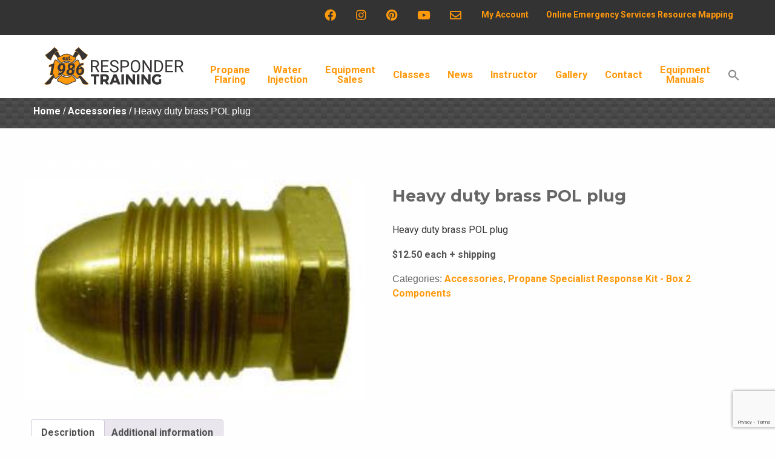

--- FILE ---
content_type: text/html; charset=UTF-8
request_url: https://www.respondertraining.com/product/heavy-duty-brass-pol-plug/
body_size: 23248
content:

<!doctype html>

  <html class="no-js"  lang="en-US">

	<head>
		<meta charset="utf-8">
		
		<!-- Force IE to use the latest rendering engine available -->
		<meta http-equiv="X-UA-Compatible" content="IE=edge">

		<!-- Mobile Meta -->
		<meta name="viewport" content="width=device-width, initial-scale=1.0">
		<meta class="foundation-mq">
		
		<!-- If Site Icon isn't set in customizer -->
					<!-- Icons & Favicons -->
			<link rel="icon" href="https://www.respondertraining.com/wp-content/themes/JointsWP-CSS-master/favicon.png">
			<link href="https://www.respondertraining.com/wp-content/themes/JointsWP-CSS-master/assets/images/apple-icon-touch.png" rel="apple-touch-icon" />
			<!--[if IE]>
				<link rel="shortcut icon" href="https://www.respondertraining.com/wp-content/themes/JointsWP-CSS-master/favicon.ico">
			<![endif]-->
			<meta name="msapplication-TileColor" content="#f01d4f">
			<meta name="msapplication-TileImage" content="https://www.respondertraining.com/wp-content/themes/JointsWP-CSS-master/assets/images/win8-tile-icon.png">
	    	<meta name="theme-color" content="#121212">
	    
		<link rel="pingback" href="https://www.respondertraining.com/xmlrpc.php">

		<meta name='robots' content='index, follow, max-image-preview:large, max-snippet:-1, max-video-preview:-1' />
<!-- Speed of this site is optimised by WP Performance Score Booster plugin v2.2.3 - https://dipakgajjar.com/wp-performance-score-booster/ -->

	<!-- This site is optimized with the Yoast SEO plugin v26.7 - https://yoast.com/wordpress/plugins/seo/ -->
	<title>Heavy duty brass POL plug - Responder Training</title>
	<link rel="canonical" href="https://www.respondertraining.com/product/heavy-duty-brass-pol-plug/" />
	<meta property="og:locale" content="en_US" />
	<meta property="og:type" content="article" />
	<meta property="og:title" content="Heavy duty brass POL plug - Responder Training" />
	<meta property="og:description" content="Heavy duty brass POL plug&nbsp;  $12.50 each + shipping" />
	<meta property="og:url" content="https://www.respondertraining.com/product/heavy-duty-brass-pol-plug/" />
	<meta property="og:site_name" content="Responder Training" />
	<meta property="article:modified_time" content="2022-07-26T18:06:29+00:00" />
	<meta property="og:image" content="https://www.respondertraining.com/wp-content/uploads/2017/04/ME1691_0.jpg" />
	<meta property="og:image:width" content="250" />
	<meta property="og:image:height" content="162" />
	<meta property="og:image:type" content="image/jpeg" />
	<meta name="twitter:card" content="summary_large_image" />
	<meta name="twitter:label1" content="Est. reading time" />
	<meta name="twitter:data1" content="1 minute" />
	<script type="application/ld+json" class="yoast-schema-graph">{"@context":"https://schema.org","@graph":[{"@type":"WebPage","@id":"https://www.respondertraining.com/product/heavy-duty-brass-pol-plug/","url":"https://www.respondertraining.com/product/heavy-duty-brass-pol-plug/","name":"Heavy duty brass POL plug - Responder Training","isPartOf":{"@id":"https://www.respondertraining.com/#website"},"primaryImageOfPage":{"@id":"https://www.respondertraining.com/product/heavy-duty-brass-pol-plug/#primaryimage"},"image":{"@id":"https://www.respondertraining.com/product/heavy-duty-brass-pol-plug/#primaryimage"},"thumbnailUrl":"https://www.respondertraining.com/wp-content/uploads/2017/04/ME1691_0.jpg","datePublished":"2017-04-14T21:04:24+00:00","dateModified":"2022-07-26T18:06:29+00:00","breadcrumb":{"@id":"https://www.respondertraining.com/product/heavy-duty-brass-pol-plug/#breadcrumb"},"inLanguage":"en-US","potentialAction":[{"@type":"ReadAction","target":["https://www.respondertraining.com/product/heavy-duty-brass-pol-plug/"]}]},{"@type":"ImageObject","inLanguage":"en-US","@id":"https://www.respondertraining.com/product/heavy-duty-brass-pol-plug/#primaryimage","url":"https://www.respondertraining.com/wp-content/uploads/2017/04/ME1691_0.jpg","contentUrl":"https://www.respondertraining.com/wp-content/uploads/2017/04/ME1691_0.jpg","width":250,"height":162,"caption":"ME1691 Heavy duty brass POL plug"},{"@type":"BreadcrumbList","@id":"https://www.respondertraining.com/product/heavy-duty-brass-pol-plug/#breadcrumb","itemListElement":[{"@type":"ListItem","position":1,"name":"Home","item":"https://www.respondertraining.com/"},{"@type":"ListItem","position":2,"name":"Browse Our Products","item":"https://www.respondertraining.com/products/"},{"@type":"ListItem","position":3,"name":"Heavy duty brass POL plug"}]},{"@type":"WebSite","@id":"https://www.respondertraining.com/#website","url":"https://www.respondertraining.com/","name":"Responder Training","description":"Propane response tools and training","potentialAction":[{"@type":"SearchAction","target":{"@type":"EntryPoint","urlTemplate":"https://www.respondertraining.com/?s={search_term_string}"},"query-input":{"@type":"PropertyValueSpecification","valueRequired":true,"valueName":"search_term_string"}}],"inLanguage":"en-US"}]}</script>
	<!-- / Yoast SEO plugin. -->


<link rel='dns-prefetch' href='//www.respondertraining.com' />
<link rel='dns-prefetch' href='//www.googletagmanager.com' />
<link rel='dns-prefetch' href='//netdna.bootstrapcdn.com' />
<link rel='dns-prefetch' href='//use.fontawesome.com' />
<link rel="alternate" type="application/rss+xml" title="Responder Training &raquo; Feed" href="https://www.respondertraining.com/feed/" />
<link rel="alternate" type="application/rss+xml" title="Responder Training &raquo; Comments Feed" href="https://www.respondertraining.com/comments/feed/" />
<link rel="alternate" title="oEmbed (JSON)" type="application/json+oembed" href="https://www.respondertraining.com/wp-json/oembed/1.0/embed?url=https%3A%2F%2Fwww.respondertraining.com%2Fproduct%2Fheavy-duty-brass-pol-plug%2F" />
<link rel="alternate" title="oEmbed (XML)" type="text/xml+oembed" href="https://www.respondertraining.com/wp-json/oembed/1.0/embed?url=https%3A%2F%2Fwww.respondertraining.com%2Fproduct%2Fheavy-duty-brass-pol-plug%2F&#038;format=xml" />
<style id='wp-img-auto-sizes-contain-inline-css' type='text/css'>
img:is([sizes=auto i],[sizes^="auto," i]){contain-intrinsic-size:3000px 1500px}
/*# sourceURL=wp-img-auto-sizes-contain-inline-css */
</style>
<style id='wp-emoji-styles-inline-css' type='text/css'>

	img.wp-smiley, img.emoji {
		display: inline !important;
		border: none !important;
		box-shadow: none !important;
		height: 1em !important;
		width: 1em !important;
		margin: 0 0.07em !important;
		vertical-align: -0.1em !important;
		background: none !important;
		padding: 0 !important;
	}
/*# sourceURL=wp-emoji-styles-inline-css */
</style>
<style id='wp-block-library-inline-css' type='text/css'>
:root{--wp-block-synced-color:#7a00df;--wp-block-synced-color--rgb:122,0,223;--wp-bound-block-color:var(--wp-block-synced-color);--wp-editor-canvas-background:#ddd;--wp-admin-theme-color:#007cba;--wp-admin-theme-color--rgb:0,124,186;--wp-admin-theme-color-darker-10:#006ba1;--wp-admin-theme-color-darker-10--rgb:0,107,160.5;--wp-admin-theme-color-darker-20:#005a87;--wp-admin-theme-color-darker-20--rgb:0,90,135;--wp-admin-border-width-focus:2px}@media (min-resolution:192dpi){:root{--wp-admin-border-width-focus:1.5px}}.wp-element-button{cursor:pointer}:root .has-very-light-gray-background-color{background-color:#eee}:root .has-very-dark-gray-background-color{background-color:#313131}:root .has-very-light-gray-color{color:#eee}:root .has-very-dark-gray-color{color:#313131}:root .has-vivid-green-cyan-to-vivid-cyan-blue-gradient-background{background:linear-gradient(135deg,#00d084,#0693e3)}:root .has-purple-crush-gradient-background{background:linear-gradient(135deg,#34e2e4,#4721fb 50%,#ab1dfe)}:root .has-hazy-dawn-gradient-background{background:linear-gradient(135deg,#faaca8,#dad0ec)}:root .has-subdued-olive-gradient-background{background:linear-gradient(135deg,#fafae1,#67a671)}:root .has-atomic-cream-gradient-background{background:linear-gradient(135deg,#fdd79a,#004a59)}:root .has-nightshade-gradient-background{background:linear-gradient(135deg,#330968,#31cdcf)}:root .has-midnight-gradient-background{background:linear-gradient(135deg,#020381,#2874fc)}:root{--wp--preset--font-size--normal:16px;--wp--preset--font-size--huge:42px}.has-regular-font-size{font-size:1em}.has-larger-font-size{font-size:2.625em}.has-normal-font-size{font-size:var(--wp--preset--font-size--normal)}.has-huge-font-size{font-size:var(--wp--preset--font-size--huge)}.has-text-align-center{text-align:center}.has-text-align-left{text-align:left}.has-text-align-right{text-align:right}.has-fit-text{white-space:nowrap!important}#end-resizable-editor-section{display:none}.aligncenter{clear:both}.items-justified-left{justify-content:flex-start}.items-justified-center{justify-content:center}.items-justified-right{justify-content:flex-end}.items-justified-space-between{justify-content:space-between}.screen-reader-text{border:0;clip-path:inset(50%);height:1px;margin:-1px;overflow:hidden;padding:0;position:absolute;width:1px;word-wrap:normal!important}.screen-reader-text:focus{background-color:#ddd;clip-path:none;color:#444;display:block;font-size:1em;height:auto;left:5px;line-height:normal;padding:15px 23px 14px;text-decoration:none;top:5px;width:auto;z-index:100000}html :where(.has-border-color){border-style:solid}html :where([style*=border-top-color]){border-top-style:solid}html :where([style*=border-right-color]){border-right-style:solid}html :where([style*=border-bottom-color]){border-bottom-style:solid}html :where([style*=border-left-color]){border-left-style:solid}html :where([style*=border-width]){border-style:solid}html :where([style*=border-top-width]){border-top-style:solid}html :where([style*=border-right-width]){border-right-style:solid}html :where([style*=border-bottom-width]){border-bottom-style:solid}html :where([style*=border-left-width]){border-left-style:solid}html :where(img[class*=wp-image-]){height:auto;max-width:100%}:where(figure){margin:0 0 1em}html :where(.is-position-sticky){--wp-admin--admin-bar--position-offset:var(--wp-admin--admin-bar--height,0px)}@media screen and (max-width:600px){html :where(.is-position-sticky){--wp-admin--admin-bar--position-offset:0px}}

/*# sourceURL=wp-block-library-inline-css */
</style><link rel='stylesheet' id='wc-blocks-style-css' href='https://www.respondertraining.com/wp-content/plugins/woocommerce/assets/client/blocks/wc-blocks.css' type='text/css' media='all' />
<style id='global-styles-inline-css' type='text/css'>
:root{--wp--preset--aspect-ratio--square: 1;--wp--preset--aspect-ratio--4-3: 4/3;--wp--preset--aspect-ratio--3-4: 3/4;--wp--preset--aspect-ratio--3-2: 3/2;--wp--preset--aspect-ratio--2-3: 2/3;--wp--preset--aspect-ratio--16-9: 16/9;--wp--preset--aspect-ratio--9-16: 9/16;--wp--preset--color--black: #000000;--wp--preset--color--cyan-bluish-gray: #abb8c3;--wp--preset--color--white: #ffffff;--wp--preset--color--pale-pink: #f78da7;--wp--preset--color--vivid-red: #cf2e2e;--wp--preset--color--luminous-vivid-orange: #ff6900;--wp--preset--color--luminous-vivid-amber: #fcb900;--wp--preset--color--light-green-cyan: #7bdcb5;--wp--preset--color--vivid-green-cyan: #00d084;--wp--preset--color--pale-cyan-blue: #8ed1fc;--wp--preset--color--vivid-cyan-blue: #0693e3;--wp--preset--color--vivid-purple: #9b51e0;--wp--preset--gradient--vivid-cyan-blue-to-vivid-purple: linear-gradient(135deg,rgb(6,147,227) 0%,rgb(155,81,224) 100%);--wp--preset--gradient--light-green-cyan-to-vivid-green-cyan: linear-gradient(135deg,rgb(122,220,180) 0%,rgb(0,208,130) 100%);--wp--preset--gradient--luminous-vivid-amber-to-luminous-vivid-orange: linear-gradient(135deg,rgb(252,185,0) 0%,rgb(255,105,0) 100%);--wp--preset--gradient--luminous-vivid-orange-to-vivid-red: linear-gradient(135deg,rgb(255,105,0) 0%,rgb(207,46,46) 100%);--wp--preset--gradient--very-light-gray-to-cyan-bluish-gray: linear-gradient(135deg,rgb(238,238,238) 0%,rgb(169,184,195) 100%);--wp--preset--gradient--cool-to-warm-spectrum: linear-gradient(135deg,rgb(74,234,220) 0%,rgb(151,120,209) 20%,rgb(207,42,186) 40%,rgb(238,44,130) 60%,rgb(251,105,98) 80%,rgb(254,248,76) 100%);--wp--preset--gradient--blush-light-purple: linear-gradient(135deg,rgb(255,206,236) 0%,rgb(152,150,240) 100%);--wp--preset--gradient--blush-bordeaux: linear-gradient(135deg,rgb(254,205,165) 0%,rgb(254,45,45) 50%,rgb(107,0,62) 100%);--wp--preset--gradient--luminous-dusk: linear-gradient(135deg,rgb(255,203,112) 0%,rgb(199,81,192) 50%,rgb(65,88,208) 100%);--wp--preset--gradient--pale-ocean: linear-gradient(135deg,rgb(255,245,203) 0%,rgb(182,227,212) 50%,rgb(51,167,181) 100%);--wp--preset--gradient--electric-grass: linear-gradient(135deg,rgb(202,248,128) 0%,rgb(113,206,126) 100%);--wp--preset--gradient--midnight: linear-gradient(135deg,rgb(2,3,129) 0%,rgb(40,116,252) 100%);--wp--preset--font-size--small: 13px;--wp--preset--font-size--medium: 20px;--wp--preset--font-size--large: 36px;--wp--preset--font-size--x-large: 42px;--wp--preset--spacing--20: 0.44rem;--wp--preset--spacing--30: 0.67rem;--wp--preset--spacing--40: 1rem;--wp--preset--spacing--50: 1.5rem;--wp--preset--spacing--60: 2.25rem;--wp--preset--spacing--70: 3.38rem;--wp--preset--spacing--80: 5.06rem;--wp--preset--shadow--natural: 6px 6px 9px rgba(0, 0, 0, 0.2);--wp--preset--shadow--deep: 12px 12px 50px rgba(0, 0, 0, 0.4);--wp--preset--shadow--sharp: 6px 6px 0px rgba(0, 0, 0, 0.2);--wp--preset--shadow--outlined: 6px 6px 0px -3px rgb(255, 255, 255), 6px 6px rgb(0, 0, 0);--wp--preset--shadow--crisp: 6px 6px 0px rgb(0, 0, 0);}:where(.is-layout-flex){gap: 0.5em;}:where(.is-layout-grid){gap: 0.5em;}body .is-layout-flex{display: flex;}.is-layout-flex{flex-wrap: wrap;align-items: center;}.is-layout-flex > :is(*, div){margin: 0;}body .is-layout-grid{display: grid;}.is-layout-grid > :is(*, div){margin: 0;}:where(.wp-block-columns.is-layout-flex){gap: 2em;}:where(.wp-block-columns.is-layout-grid){gap: 2em;}:where(.wp-block-post-template.is-layout-flex){gap: 1.25em;}:where(.wp-block-post-template.is-layout-grid){gap: 1.25em;}.has-black-color{color: var(--wp--preset--color--black) !important;}.has-cyan-bluish-gray-color{color: var(--wp--preset--color--cyan-bluish-gray) !important;}.has-white-color{color: var(--wp--preset--color--white) !important;}.has-pale-pink-color{color: var(--wp--preset--color--pale-pink) !important;}.has-vivid-red-color{color: var(--wp--preset--color--vivid-red) !important;}.has-luminous-vivid-orange-color{color: var(--wp--preset--color--luminous-vivid-orange) !important;}.has-luminous-vivid-amber-color{color: var(--wp--preset--color--luminous-vivid-amber) !important;}.has-light-green-cyan-color{color: var(--wp--preset--color--light-green-cyan) !important;}.has-vivid-green-cyan-color{color: var(--wp--preset--color--vivid-green-cyan) !important;}.has-pale-cyan-blue-color{color: var(--wp--preset--color--pale-cyan-blue) !important;}.has-vivid-cyan-blue-color{color: var(--wp--preset--color--vivid-cyan-blue) !important;}.has-vivid-purple-color{color: var(--wp--preset--color--vivid-purple) !important;}.has-black-background-color{background-color: var(--wp--preset--color--black) !important;}.has-cyan-bluish-gray-background-color{background-color: var(--wp--preset--color--cyan-bluish-gray) !important;}.has-white-background-color{background-color: var(--wp--preset--color--white) !important;}.has-pale-pink-background-color{background-color: var(--wp--preset--color--pale-pink) !important;}.has-vivid-red-background-color{background-color: var(--wp--preset--color--vivid-red) !important;}.has-luminous-vivid-orange-background-color{background-color: var(--wp--preset--color--luminous-vivid-orange) !important;}.has-luminous-vivid-amber-background-color{background-color: var(--wp--preset--color--luminous-vivid-amber) !important;}.has-light-green-cyan-background-color{background-color: var(--wp--preset--color--light-green-cyan) !important;}.has-vivid-green-cyan-background-color{background-color: var(--wp--preset--color--vivid-green-cyan) !important;}.has-pale-cyan-blue-background-color{background-color: var(--wp--preset--color--pale-cyan-blue) !important;}.has-vivid-cyan-blue-background-color{background-color: var(--wp--preset--color--vivid-cyan-blue) !important;}.has-vivid-purple-background-color{background-color: var(--wp--preset--color--vivid-purple) !important;}.has-black-border-color{border-color: var(--wp--preset--color--black) !important;}.has-cyan-bluish-gray-border-color{border-color: var(--wp--preset--color--cyan-bluish-gray) !important;}.has-white-border-color{border-color: var(--wp--preset--color--white) !important;}.has-pale-pink-border-color{border-color: var(--wp--preset--color--pale-pink) !important;}.has-vivid-red-border-color{border-color: var(--wp--preset--color--vivid-red) !important;}.has-luminous-vivid-orange-border-color{border-color: var(--wp--preset--color--luminous-vivid-orange) !important;}.has-luminous-vivid-amber-border-color{border-color: var(--wp--preset--color--luminous-vivid-amber) !important;}.has-light-green-cyan-border-color{border-color: var(--wp--preset--color--light-green-cyan) !important;}.has-vivid-green-cyan-border-color{border-color: var(--wp--preset--color--vivid-green-cyan) !important;}.has-pale-cyan-blue-border-color{border-color: var(--wp--preset--color--pale-cyan-blue) !important;}.has-vivid-cyan-blue-border-color{border-color: var(--wp--preset--color--vivid-cyan-blue) !important;}.has-vivid-purple-border-color{border-color: var(--wp--preset--color--vivid-purple) !important;}.has-vivid-cyan-blue-to-vivid-purple-gradient-background{background: var(--wp--preset--gradient--vivid-cyan-blue-to-vivid-purple) !important;}.has-light-green-cyan-to-vivid-green-cyan-gradient-background{background: var(--wp--preset--gradient--light-green-cyan-to-vivid-green-cyan) !important;}.has-luminous-vivid-amber-to-luminous-vivid-orange-gradient-background{background: var(--wp--preset--gradient--luminous-vivid-amber-to-luminous-vivid-orange) !important;}.has-luminous-vivid-orange-to-vivid-red-gradient-background{background: var(--wp--preset--gradient--luminous-vivid-orange-to-vivid-red) !important;}.has-very-light-gray-to-cyan-bluish-gray-gradient-background{background: var(--wp--preset--gradient--very-light-gray-to-cyan-bluish-gray) !important;}.has-cool-to-warm-spectrum-gradient-background{background: var(--wp--preset--gradient--cool-to-warm-spectrum) !important;}.has-blush-light-purple-gradient-background{background: var(--wp--preset--gradient--blush-light-purple) !important;}.has-blush-bordeaux-gradient-background{background: var(--wp--preset--gradient--blush-bordeaux) !important;}.has-luminous-dusk-gradient-background{background: var(--wp--preset--gradient--luminous-dusk) !important;}.has-pale-ocean-gradient-background{background: var(--wp--preset--gradient--pale-ocean) !important;}.has-electric-grass-gradient-background{background: var(--wp--preset--gradient--electric-grass) !important;}.has-midnight-gradient-background{background: var(--wp--preset--gradient--midnight) !important;}.has-small-font-size{font-size: var(--wp--preset--font-size--small) !important;}.has-medium-font-size{font-size: var(--wp--preset--font-size--medium) !important;}.has-large-font-size{font-size: var(--wp--preset--font-size--large) !important;}.has-x-large-font-size{font-size: var(--wp--preset--font-size--x-large) !important;}
/*# sourceURL=global-styles-inline-css */
</style>

<style id='classic-theme-styles-inline-css' type='text/css'>
/*! This file is auto-generated */
.wp-block-button__link{color:#fff;background-color:#32373c;border-radius:9999px;box-shadow:none;text-decoration:none;padding:calc(.667em + 2px) calc(1.333em + 2px);font-size:1.125em}.wp-block-file__button{background:#32373c;color:#fff;text-decoration:none}
/*# sourceURL=/wp-includes/css/classic-themes.min.css */
</style>
<link rel='stylesheet' id='dashicons-css' href='https://www.respondertraining.com/wp-includes/css/dashicons.min.css' type='text/css' media='all' />
<link rel='stylesheet' id='admin-bar-css' href='https://www.respondertraining.com/wp-includes/css/admin-bar.min.css' type='text/css' media='all' />
<style id='admin-bar-inline-css' type='text/css'>

    /* Hide CanvasJS credits for P404 charts specifically */
    #p404RedirectChart .canvasjs-chart-credit {
        display: none !important;
    }
    
    #p404RedirectChart canvas {
        border-radius: 6px;
    }

    .p404-redirect-adminbar-weekly-title {
        font-weight: bold;
        font-size: 14px;
        color: #fff;
        margin-bottom: 6px;
    }

    #wpadminbar #wp-admin-bar-p404_free_top_button .ab-icon:before {
        content: "\f103";
        color: #dc3545;
        top: 3px;
    }
    
    #wp-admin-bar-p404_free_top_button .ab-item {
        min-width: 80px !important;
        padding: 0px !important;
    }
    
    /* Ensure proper positioning and z-index for P404 dropdown */
    .p404-redirect-adminbar-dropdown-wrap { 
        min-width: 0; 
        padding: 0;
        position: static !important;
    }
    
    #wpadminbar #wp-admin-bar-p404_free_top_button_dropdown {
        position: static !important;
    }
    
    #wpadminbar #wp-admin-bar-p404_free_top_button_dropdown .ab-item {
        padding: 0 !important;
        margin: 0 !important;
    }
    
    .p404-redirect-dropdown-container {
        min-width: 340px;
        padding: 18px 18px 12px 18px;
        background: #23282d !important;
        color: #fff;
        border-radius: 12px;
        box-shadow: 0 8px 32px rgba(0,0,0,0.25);
        margin-top: 10px;
        position: relative !important;
        z-index: 999999 !important;
        display: block !important;
        border: 1px solid #444;
    }
    
    /* Ensure P404 dropdown appears on hover */
    #wpadminbar #wp-admin-bar-p404_free_top_button .p404-redirect-dropdown-container { 
        display: none !important;
    }
    
    #wpadminbar #wp-admin-bar-p404_free_top_button:hover .p404-redirect-dropdown-container { 
        display: block !important;
    }
    
    #wpadminbar #wp-admin-bar-p404_free_top_button:hover #wp-admin-bar-p404_free_top_button_dropdown .p404-redirect-dropdown-container {
        display: block !important;
    }
    
    .p404-redirect-card {
        background: #2c3338;
        border-radius: 8px;
        padding: 18px 18px 12px 18px;
        box-shadow: 0 2px 8px rgba(0,0,0,0.07);
        display: flex;
        flex-direction: column;
        align-items: flex-start;
        border: 1px solid #444;
    }
    
    .p404-redirect-btn {
        display: inline-block;
        background: #dc3545;
        color: #fff !important;
        font-weight: bold;
        padding: 5px 22px;
        border-radius: 8px;
        text-decoration: none;
        font-size: 17px;
        transition: background 0.2s, box-shadow 0.2s;
        margin-top: 8px;
        box-shadow: 0 2px 8px rgba(220,53,69,0.15);
        text-align: center;
        line-height: 1.6;
    }
    
    .p404-redirect-btn:hover {
        background: #c82333;
        color: #fff !important;
        box-shadow: 0 4px 16px rgba(220,53,69,0.25);
    }
    
    /* Prevent conflicts with other admin bar dropdowns */
    #wpadminbar .ab-top-menu > li:hover > .ab-item,
    #wpadminbar .ab-top-menu > li.hover > .ab-item {
        z-index: auto;
    }
    
    #wpadminbar #wp-admin-bar-p404_free_top_button:hover > .ab-item {
        z-index: 999998 !important;
    }
    
/*# sourceURL=admin-bar-inline-css */
</style>
<link rel='stylesheet' id='contact-form-7-css' href='https://www.respondertraining.com/wp-content/plugins/contact-form-7/includes/css/styles.css' type='text/css' media='all' />
<style id='responsive-menu-inline-css' type='text/css'>
/** This file is major component of this plugin so please don't try to edit here. */
#rmp_menu_trigger-7875 {
  width: 25px;
  height: 25px;
  position: absolute;
  top: 100px;
  border-radius: 5px;
  display: none;
  text-decoration: none;
  left: 5%;
  background: #cccccc;
  transition: transform 0.5s, background-color 0.5s;
}
#rmp_menu_trigger-7875:hover, #rmp_menu_trigger-7875:focus {
  background: #cccccc;
  text-decoration: unset;
}
#rmp_menu_trigger-7875.is-active {
  background: #cccccc;
}
#rmp_menu_trigger-7875 .rmp-trigger-box {
  width: 25px;
  color: #fff;
}
#rmp_menu_trigger-7875 .rmp-trigger-icon-active, #rmp_menu_trigger-7875 .rmp-trigger-text-open {
  display: none;
}
#rmp_menu_trigger-7875.is-active .rmp-trigger-icon-active, #rmp_menu_trigger-7875.is-active .rmp-trigger-text-open {
  display: inline;
}
#rmp_menu_trigger-7875.is-active .rmp-trigger-icon-inactive, #rmp_menu_trigger-7875.is-active .rmp-trigger-text {
  display: none;
}
#rmp_menu_trigger-7875 .rmp-trigger-label {
  color: #fff;
  pointer-events: none;
  line-height: 16px;
  font-family: inherit;
  font-size: 16px;
  display: inline;
  text-transform: inherit;
}
#rmp_menu_trigger-7875 .rmp-trigger-label.rmp-trigger-label-top {
  display: block;
  margin-bottom: 12px;
}
#rmp_menu_trigger-7875 .rmp-trigger-label.rmp-trigger-label-bottom {
  display: block;
  margin-top: 12px;
}
#rmp_menu_trigger-7875 .responsive-menu-pro-inner {
  display: block;
}
#rmp_menu_trigger-7875 .rmp-trigger-icon-inactive .rmp-font-icon {
  color: #fff;
}
#rmp_menu_trigger-7875 .responsive-menu-pro-inner, #rmp_menu_trigger-7875 .responsive-menu-pro-inner::before, #rmp_menu_trigger-7875 .responsive-menu-pro-inner::after {
  width: 25px;
  height: 2px;
  background-color: #fff;
  border-radius: 4px;
  position: absolute;
}
#rmp_menu_trigger-7875 .rmp-trigger-icon-active .rmp-font-icon {
  color: #fff;
}
#rmp_menu_trigger-7875.is-active .responsive-menu-pro-inner, #rmp_menu_trigger-7875.is-active .responsive-menu-pro-inner::before, #rmp_menu_trigger-7875.is-active .responsive-menu-pro-inner::after {
  background-color: #fff;
}
#rmp_menu_trigger-7875:hover .rmp-trigger-icon-inactive .rmp-font-icon {
  color: #fff;
}
#rmp_menu_trigger-7875:not(.is-active):hover .responsive-menu-pro-inner, #rmp_menu_trigger-7875:not(.is-active):hover .responsive-menu-pro-inner::before, #rmp_menu_trigger-7875:not(.is-active):hover .responsive-menu-pro-inner::after {
  background-color: #fff;
}
#rmp_menu_trigger-7875 .responsive-menu-pro-inner::before {
  top: 10px;
}
#rmp_menu_trigger-7875 .responsive-menu-pro-inner::after {
  bottom: 10px;
}
#rmp_menu_trigger-7875.is-active .responsive-menu-pro-inner::after {
  bottom: 0;
}
/* Hamburger menu styling */
@media screen and (max-width: 640px) {
  /** Menu Title Style */
  /** Menu Additional Content Style */
  .top-bar-right float-right.show-for-small-only {
    display: none !important;
  }
  #rmp_menu_trigger-7875 {
    display: block;
  }
  #rmp-container-7875 {
    position: fixed;
    top: 0;
    margin: 0;
    transition: transform 0.5s;
    overflow: auto;
    display: block;
    width: 75%;
    background-color: #e6e6e6;
    background-image: url("");
    height: 100%;
    right: 0;
    padding-top: 0px;
    padding-left: 0px;
    padding-bottom: 0px;
    padding-right: 0px;
  }
  #rmp-menu-wrap-7875 {
    padding-top: 0px;
    padding-left: 0px;
    padding-bottom: 0px;
    padding-right: 0px;
    background-color: #e6e6e6;
  }
  #rmp-menu-wrap-7875 .rmp-menu, #rmp-menu-wrap-7875 .rmp-submenu {
    width: 100%;
    box-sizing: border-box;
    margin: 0;
    padding: 0;
  }
  #rmp-menu-wrap-7875 .rmp-submenu-depth-1 .rmp-menu-item-link {
    padding-left: 10%;
  }
  #rmp-menu-wrap-7875 .rmp-submenu-depth-2 .rmp-menu-item-link {
    padding-left: 15%;
  }
  #rmp-menu-wrap-7875 .rmp-submenu-depth-3 .rmp-menu-item-link {
    padding-left: 20%;
  }
  #rmp-menu-wrap-7875 .rmp-submenu-depth-4 .rmp-menu-item-link {
    padding-left: 25%;
  }
  #rmp-menu-wrap-7875 .rmp-submenu.rmp-submenu-open {
    display: block;
  }
  #rmp-menu-wrap-7875 .rmp-menu-item {
    width: 100%;
    list-style: none;
    margin: 0;
  }
  #rmp-menu-wrap-7875 .rmp-menu-item-link {
    height: 40px;
    line-height: 40px;
    font-size: 16px;
    border-bottom: 1px solid #ffffff;
    font-family: roboto;
    color: #666666;
    text-align: center;
    background-color: #e6e6e6;
    font-weight: normal;
    letter-spacing: 0px;
    display: block;
    box-sizing: border-box;
    width: 100%;
    text-decoration: none;
    position: relative;
    overflow: hidden;
    transition: background-color 0.5s, border-color 0.5s, 0.5s;
    padding: 0 5%;
    padding-right: 50px;
  }
  #rmp-menu-wrap-7875 .rmp-menu-item-link:after, #rmp-menu-wrap-7875 .rmp-menu-item-link:before {
    display: none;
  }
  #rmp-menu-wrap-7875 .rmp-menu-item-link:hover, #rmp-menu-wrap-7875 .rmp-menu-item-link:focus {
    color: #333333;
    border-color: #ffffff;
    background-color: #e6e6e6;
  }
  #rmp-menu-wrap-7875 .rmp-menu-item-link:focus {
    outline: none;
    border-color: unset;
    box-shadow: unset;
  }
  #rmp-menu-wrap-7875 .rmp-menu-item-link .rmp-font-icon {
    height: 40px;
    line-height: 40px;
    margin-right: 10px;
    font-size: 16px;
  }
  #rmp-menu-wrap-7875 .rmp-menu-current-item .rmp-menu-item-link {
    color: #ff990c;
    border-color: #ffffff;
    background-color: #e6e6e6;
  }
  #rmp-menu-wrap-7875 .rmp-menu-current-item .rmp-menu-item-link:hover, #rmp-menu-wrap-7875 .rmp-menu-current-item .rmp-menu-item-link:focus {
    color: #fff;
    border-color: #ffffff;
    background-color: #e6e6e6;
  }
  #rmp-menu-wrap-7875 .rmp-menu-subarrow {
    position: absolute;
    top: 0;
    bottom: 0;
    text-align: center;
    overflow: hidden;
    background-size: cover;
    overflow: hidden;
    right: 0;
    border-left-style: solid;
    border-left-color: #ff990c;
    border-left-width: 1px;
    height: 40px;
    width: 40px;
    color: #fff;
    background-color: #666666;
  }
  #rmp-menu-wrap-7875 .rmp-menu-subarrow svg {
    fill: #fff;
  }
  #rmp-menu-wrap-7875 .rmp-menu-subarrow:hover {
    color: #fff;
    border-color: #ff990c;
    background-color: #666666;
  }
  #rmp-menu-wrap-7875 .rmp-menu-subarrow:hover svg {
    fill: #fff;
  }
  #rmp-menu-wrap-7875 .rmp-menu-subarrow .rmp-font-icon {
    margin-right: unset;
  }
  #rmp-menu-wrap-7875 .rmp-menu-subarrow * {
    vertical-align: middle;
    line-height: 40px;
  }
  #rmp-menu-wrap-7875 .rmp-menu-subarrow-active {
    display: block;
    background-size: cover;
    color: #fff;
    border-color: #ff990c;
    background-color: #666666;
  }
  #rmp-menu-wrap-7875 .rmp-menu-subarrow-active svg {
    fill: #fff;
  }
  #rmp-menu-wrap-7875 .rmp-menu-subarrow-active:hover {
    color: #fff;
    border-color: #ff990c;
    background-color: #666666;
  }
  #rmp-menu-wrap-7875 .rmp-menu-subarrow-active:hover svg {
    fill: #fff;
  }
  #rmp-menu-wrap-7875 .rmp-submenu {
    display: none;
  }
  #rmp-menu-wrap-7875 .rmp-submenu .rmp-menu-item-link {
    height: 40px;
    line-height: 40px;
    letter-spacing: 0px;
    font-size: 16px;
    border-bottom: 1px solid #ffffff;
    font-family: roboto;
    font-weight: normal;
    color: #666666;
    text-align: center;
    background-color: #e6e6e6;
  }
  #rmp-menu-wrap-7875 .rmp-submenu .rmp-menu-item-link:hover, #rmp-menu-wrap-7875 .rmp-submenu .rmp-menu-item-link:focus {
    color: #333333;
    border-color: #ffffff;
    background-color: #e6e6e6;
  }
  #rmp-menu-wrap-7875 .rmp-submenu .rmp-menu-current-item .rmp-menu-item-link {
    color: #ff990c;
    border-color: #ffffff;
    background-color: #e6e6e6;
  }
  #rmp-menu-wrap-7875 .rmp-submenu .rmp-menu-current-item .rmp-menu-item-link:hover, #rmp-menu-wrap-7875 .rmp-submenu .rmp-menu-current-item .rmp-menu-item-link:focus {
    color: #fff;
    border-color: #ffffff;
    background-color: #e6e6e6;
  }
  #rmp-menu-wrap-7875 .rmp-submenu .rmp-menu-subarrow {
    right: 0;
    border-right: unset;
    border-left-style: solid;
    border-left-color: #ff990c;
    border-left-width: 1px;
    height: 40px;
    line-height: 40px;
    width: 40px;
    color: #fff;
    background-color: #666666;
  }
  #rmp-menu-wrap-7875 .rmp-submenu .rmp-menu-subarrow:hover {
    color: #fff;
    border-color: #ff990c;
    background-color: #666666;
  }
  #rmp-menu-wrap-7875 .rmp-submenu .rmp-menu-subarrow-active {
    color: #fff;
    border-color: #ff990c;
    background-color: #666666;
  }
  #rmp-menu-wrap-7875 .rmp-submenu .rmp-menu-subarrow-active:hover {
    color: #fff;
    border-color: #ff990c;
    background-color: #666666;
  }
  #rmp-menu-wrap-7875 .rmp-menu-item-description {
    margin: 0;
    padding: 5px 5%;
    opacity: 0.8;
    color: #666666;
  }
  #rmp-search-box-7875 {
    display: block;
    padding-top: 0px;
    padding-left: 5%;
    padding-bottom: 0px;
    padding-right: 5%;
  }
  #rmp-search-box-7875 .rmp-search-form {
    margin: 0;
  }
  #rmp-search-box-7875 .rmp-search-box {
    background: #fff;
    border: 1px solid #dadada;
    color: #666666;
    width: 100%;
    padding: 0 5%;
    border-radius: 30px;
    height: 45px;
    -webkit-appearance: none;
  }
  #rmp-search-box-7875 .rmp-search-box::placeholder {
    color: #C7C7CD;
  }
  #rmp-search-box-7875 .rmp-search-box:focus {
    background-color: #fff;
    outline: 2px solid #dadada;
    color: #666666;
  }
  #rmp-menu-title-7875 {
    background-color: #666666;
    color: #fff;
    text-align: left;
    font-size: 16px;
    padding-top: 10%;
    padding-left: 5%;
    padding-bottom: 0%;
    padding-right: 5%;
    font-weight: 400;
    transition: background-color 0.5s, border-color 0.5s, color 0.5s;
  }
  #rmp-menu-title-7875:hover {
    background-color: #666666;
    color: #fff;
  }
  #rmp-menu-title-7875 > .rmp-menu-title-link {
    color: #fff;
    width: 100%;
    background-color: unset;
    text-decoration: none;
  }
  #rmp-menu-title-7875 > .rmp-menu-title-link:hover {
    color: #fff;
  }
  #rmp-menu-title-7875 .rmp-font-icon {
    font-size: 16px;
  }
  #rmp-menu-additional-content-7875 {
    padding-top: 0px;
    padding-left: 5%;
    padding-bottom: 0px;
    padding-right: 5%;
    color: #fff;
    text-align: center;
    font-size: 16px;
  }
}
/**
This file contents common styling of menus.
*/
.rmp-container {
  display: none;
  visibility: visible;
  padding: 0px 0px 0px 0px;
  z-index: 99998;
  transition: all 0.3s;
  /** Scrolling bar in menu setting box **/
}
.rmp-container.rmp-fade-top, .rmp-container.rmp-fade-left, .rmp-container.rmp-fade-right, .rmp-container.rmp-fade-bottom {
  display: none;
}
.rmp-container.rmp-slide-left, .rmp-container.rmp-push-left {
  transform: translateX(-100%);
  -ms-transform: translateX(-100%);
  -webkit-transform: translateX(-100%);
  -moz-transform: translateX(-100%);
}
.rmp-container.rmp-slide-left.rmp-menu-open, .rmp-container.rmp-push-left.rmp-menu-open {
  transform: translateX(0);
  -ms-transform: translateX(0);
  -webkit-transform: translateX(0);
  -moz-transform: translateX(0);
}
.rmp-container.rmp-slide-right, .rmp-container.rmp-push-right {
  transform: translateX(100%);
  -ms-transform: translateX(100%);
  -webkit-transform: translateX(100%);
  -moz-transform: translateX(100%);
}
.rmp-container.rmp-slide-right.rmp-menu-open, .rmp-container.rmp-push-right.rmp-menu-open {
  transform: translateX(0);
  -ms-transform: translateX(0);
  -webkit-transform: translateX(0);
  -moz-transform: translateX(0);
}
.rmp-container.rmp-slide-top, .rmp-container.rmp-push-top {
  transform: translateY(-100%);
  -ms-transform: translateY(-100%);
  -webkit-transform: translateY(-100%);
  -moz-transform: translateY(-100%);
}
.rmp-container.rmp-slide-top.rmp-menu-open, .rmp-container.rmp-push-top.rmp-menu-open {
  transform: translateY(0);
  -ms-transform: translateY(0);
  -webkit-transform: translateY(0);
  -moz-transform: translateY(0);
}
.rmp-container.rmp-slide-bottom, .rmp-container.rmp-push-bottom {
  transform: translateY(100%);
  -ms-transform: translateY(100%);
  -webkit-transform: translateY(100%);
  -moz-transform: translateY(100%);
}
.rmp-container.rmp-slide-bottom.rmp-menu-open, .rmp-container.rmp-push-bottom.rmp-menu-open {
  transform: translateX(0);
  -ms-transform: translateX(0);
  -webkit-transform: translateX(0);
  -moz-transform: translateX(0);
}
.rmp-container::-webkit-scrollbar {
  width: 0px;
}
.rmp-container ::-webkit-scrollbar-track {
  box-shadow: inset 0 0 5px transparent;
}
.rmp-container ::-webkit-scrollbar-thumb {
  background: transparent;
}
.rmp-container ::-webkit-scrollbar-thumb:hover {
  background: transparent;
}
.rmp-container .rmp-menu-wrap .rmp-menu {
  transition: none;
  border-radius: 0;
  box-shadow: none;
  background: none;
  border: 0;
  bottom: auto;
  box-sizing: border-box;
  clip: auto;
  color: #666;
  display: block;
  float: none;
  font-family: inherit;
  font-size: 14px;
  height: auto;
  left: auto;
  line-height: 1.7;
  list-style-type: none;
  margin: 0;
  min-height: auto;
  max-height: none;
  opacity: 1;
  outline: none;
  overflow: visible;
  padding: 0;
  position: relative;
  pointer-events: auto;
  right: auto;
  text-align: left;
  text-decoration: none;
  text-indent: 0;
  text-transform: none;
  transform: none;
  top: auto;
  visibility: inherit;
  width: auto;
  word-wrap: break-word;
  white-space: normal;
}
.rmp-container .rmp-menu-additional-content {
  display: block;
  word-break: break-word;
}
.rmp-container .rmp-menu-title {
  display: flex;
  flex-direction: column;
}
.rmp-container .rmp-menu-title .rmp-menu-title-image {
  max-width: 100%;
  margin-bottom: 15px;
  display: block;
  margin: auto;
  margin-bottom: 15px;
}
button.rmp_menu_trigger {
  z-index: 999999;
  overflow: hidden;
  outline: none;
  border: 0;
  display: none;
  margin: 0;
  transition: transform 0.5s, background-color 0.5s;
  padding: 0;
}
button.rmp_menu_trigger .responsive-menu-pro-inner::before, button.rmp_menu_trigger .responsive-menu-pro-inner::after {
  content: "";
  display: block;
}
button.rmp_menu_trigger .responsive-menu-pro-inner::before {
  top: 10px;
}
button.rmp_menu_trigger .responsive-menu-pro-inner::after {
  bottom: 10px;
}
button.rmp_menu_trigger .rmp-trigger-box {
  width: 40px;
  display: inline-block;
  position: relative;
  pointer-events: none;
  vertical-align: super;
}
/*  Menu Trigger Boring Animation */
.rmp-menu-trigger-boring .responsive-menu-pro-inner {
  transition-property: none;
}
.rmp-menu-trigger-boring .responsive-menu-pro-inner::after, .rmp-menu-trigger-boring .responsive-menu-pro-inner::before {
  transition-property: none;
}
.rmp-menu-trigger-boring.is-active .responsive-menu-pro-inner {
  transform: rotate(45deg);
}
.rmp-menu-trigger-boring.is-active .responsive-menu-pro-inner:before {
  top: 0;
  opacity: 0;
}
.rmp-menu-trigger-boring.is-active .responsive-menu-pro-inner:after {
  bottom: 0;
  transform: rotate(-90deg);
}

/*# sourceURL=responsive-menu-inline-css */
</style>
<link rel='stylesheet' id='to-top-css' href='https://www.respondertraining.com/wp-content/plugins/to-top/public/css/to-top-public.css' type='text/css' media='all' />
<link rel='stylesheet' id='wpmenucart-icons-css' href='https://www.respondertraining.com/wp-content/plugins/woocommerce-menu-bar-cart/assets/css/wpmenucart-icons.min.css' type='text/css' media='all' />
<style id='wpmenucart-icons-inline-css' type='text/css'>
@font-face{font-family:WPMenuCart;src:url(https://www.respondertraining.com/wp-content/plugins/woocommerce-menu-bar-cart/assets/fonts/WPMenuCart.eot);src:url(https://www.respondertraining.com/wp-content/plugins/woocommerce-menu-bar-cart/assets/fonts/WPMenuCart.eot?#iefix) format('embedded-opentype'),url(https://www.respondertraining.com/wp-content/plugins/woocommerce-menu-bar-cart/assets/fonts/WPMenuCart.woff2) format('woff2'),url(https://www.respondertraining.com/wp-content/plugins/woocommerce-menu-bar-cart/assets/fonts/WPMenuCart.woff) format('woff'),url(https://www.respondertraining.com/wp-content/plugins/woocommerce-menu-bar-cart/assets/fonts/WPMenuCart.ttf) format('truetype'),url(https://www.respondertraining.com/wp-content/plugins/woocommerce-menu-bar-cart/assets/fonts/WPMenuCart.svg#WPMenuCart) format('svg');font-weight:400;font-style:normal;font-display:swap}
/*# sourceURL=wpmenucart-icons-inline-css */
</style>
<link rel='stylesheet' id='wpmenucart-css' href='https://www.respondertraining.com/wp-content/plugins/woocommerce-menu-bar-cart/assets/css/wpmenucart-main.min.css' type='text/css' media='all' />
<link rel='stylesheet' id='woocommerce-layout-css' href='https://www.respondertraining.com/wp-content/plugins/woocommerce/assets/css/woocommerce-layout.css' type='text/css' media='all' />
<link rel='stylesheet' id='woocommerce-smallscreen-css' href='https://www.respondertraining.com/wp-content/plugins/woocommerce/assets/css/woocommerce-smallscreen.css' type='text/css' media='only screen and (max-width: 768px)' />
<link rel='stylesheet' id='woocommerce-general-css' href='https://www.respondertraining.com/wp-content/plugins/woocommerce/assets/css/woocommerce.css' type='text/css' media='all' />
<style id='woocommerce-inline-inline-css' type='text/css'>
.woocommerce form .form-row .required { visibility: visible; }
/*# sourceURL=woocommerce-inline-inline-css */
</style>
<link rel='stylesheet' id='ivory-search-styles-css' href='https://www.respondertraining.com/wp-content/plugins/add-search-to-menu/public/css/ivory-search.min.css' type='text/css' media='all' />
<link rel='stylesheet' id='fontawesome-css' href='//netdna.bootstrapcdn.com/font-awesome/3.2.1/css/font-awesome.min.css' type='text/css' media='all' />
<link rel='stylesheet' id='bfa-font-awesome-css' href='https://use.fontawesome.com/releases/v5.15.4/css/all.css' type='text/css' media='all' />
<link rel='stylesheet' id='bfa-font-awesome-v4-shim-css' href='https://use.fontawesome.com/releases/v5.15.4/css/v4-shims.css' type='text/css' media='all' />
<style id='bfa-font-awesome-v4-shim-inline-css' type='text/css'>

			@font-face {
				font-family: 'FontAwesome';
				src: url('https://use.fontawesome.com/releases/v5.15.4/webfonts/fa-brands-400.eot'),
				url('https://use.fontawesome.com/releases/v5.15.4/webfonts/fa-brands-400.eot?#iefix') format('embedded-opentype'),
				url('https://use.fontawesome.com/releases/v5.15.4/webfonts/fa-brands-400.woff2') format('woff2'),
				url('https://use.fontawesome.com/releases/v5.15.4/webfonts/fa-brands-400.woff') format('woff'),
				url('https://use.fontawesome.com/releases/v5.15.4/webfonts/fa-brands-400.ttf') format('truetype'),
				url('https://use.fontawesome.com/releases/v5.15.4/webfonts/fa-brands-400.svg#fontawesome') format('svg');
			}

			@font-face {
				font-family: 'FontAwesome';
				src: url('https://use.fontawesome.com/releases/v5.15.4/webfonts/fa-solid-900.eot'),
				url('https://use.fontawesome.com/releases/v5.15.4/webfonts/fa-solid-900.eot?#iefix') format('embedded-opentype'),
				url('https://use.fontawesome.com/releases/v5.15.4/webfonts/fa-solid-900.woff2') format('woff2'),
				url('https://use.fontawesome.com/releases/v5.15.4/webfonts/fa-solid-900.woff') format('woff'),
				url('https://use.fontawesome.com/releases/v5.15.4/webfonts/fa-solid-900.ttf') format('truetype'),
				url('https://use.fontawesome.com/releases/v5.15.4/webfonts/fa-solid-900.svg#fontawesome') format('svg');
			}

			@font-face {
				font-family: 'FontAwesome';
				src: url('https://use.fontawesome.com/releases/v5.15.4/webfonts/fa-regular-400.eot'),
				url('https://use.fontawesome.com/releases/v5.15.4/webfonts/fa-regular-400.eot?#iefix') format('embedded-opentype'),
				url('https://use.fontawesome.com/releases/v5.15.4/webfonts/fa-regular-400.woff2') format('woff2'),
				url('https://use.fontawesome.com/releases/v5.15.4/webfonts/fa-regular-400.woff') format('woff'),
				url('https://use.fontawesome.com/releases/v5.15.4/webfonts/fa-regular-400.ttf') format('truetype'),
				url('https://use.fontawesome.com/releases/v5.15.4/webfonts/fa-regular-400.svg#fontawesome') format('svg');
				unicode-range: U+F004-F005,U+F007,U+F017,U+F022,U+F024,U+F02E,U+F03E,U+F044,U+F057-F059,U+F06E,U+F070,U+F075,U+F07B-F07C,U+F080,U+F086,U+F089,U+F094,U+F09D,U+F0A0,U+F0A4-F0A7,U+F0C5,U+F0C7-F0C8,U+F0E0,U+F0EB,U+F0F3,U+F0F8,U+F0FE,U+F111,U+F118-F11A,U+F11C,U+F133,U+F144,U+F146,U+F14A,U+F14D-F14E,U+F150-F152,U+F15B-F15C,U+F164-F165,U+F185-F186,U+F191-F192,U+F1AD,U+F1C1-F1C9,U+F1CD,U+F1D8,U+F1E3,U+F1EA,U+F1F6,U+F1F9,U+F20A,U+F247-F249,U+F24D,U+F254-F25B,U+F25D,U+F267,U+F271-F274,U+F279,U+F28B,U+F28D,U+F2B5-F2B6,U+F2B9,U+F2BB,U+F2BD,U+F2C1-F2C2,U+F2D0,U+F2D2,U+F2DC,U+F2ED,U+F328,U+F358-F35B,U+F3A5,U+F3D1,U+F410,U+F4AD;
			}
		
/*# sourceURL=bfa-font-awesome-v4-shim-inline-css */
</style>
<link rel='stylesheet' id='__EPYT__style-css' href='https://www.respondertraining.com/wp-content/plugins/youtube-embed-plus/styles/ytprefs.min.css' type='text/css' media='all' />
<style id='__EPYT__style-inline-css' type='text/css'>

                .epyt-gallery-thumb {
                        width: 33.333%;
                }
                
/*# sourceURL=__EPYT__style-inline-css */
</style>
<link rel='stylesheet' id='motion-ui-css-css' href='https://www.respondertraining.com/wp-content/themes/JointsWP-CSS-master/vendor/motion-ui/dist/motion-ui.min.css' type='text/css' media='all' />
<link rel='stylesheet' id='foundation-css-css' href='https://www.respondertraining.com/wp-content/themes/JointsWP-CSS-master/vendor/foundation-sites/dist/css/foundation.min.css' type='text/css' media='all' />
<link rel='stylesheet' id='site-css-css' href='https://www.respondertraining.com/wp-content/themes/JointsWP-CSS-master/assets/css/style.css' type='text/css' media='all' />
<link rel='stylesheet' id='pcs-styles-css' href='https://www.respondertraining.com/wp-content/plugins/post-content-shortcodes/styles/default-styles.css' type='text/css' media='screen' />
<!--n2css--><!--n2js-->		<style>
			/* Accessible for screen readers but hidden from view */
			.fa-hidden { position:absolute; left:-10000px; top:auto; width:1px; height:1px; overflow:hidden; }
			.rtl .fa-hidden { left:10000px; }
			.fa-showtext { margin-right: 5px; }
		</style>
		<script type="text/javascript" src="https://www.respondertraining.com/wp-includes/js/jquery/jquery.min.js" id="jquery-core-js"></script>
<script type="text/javascript" src="https://www.respondertraining.com/wp-includes/js/jquery/jquery-migrate.min.js" id="jquery-migrate-js"></script>
<script type="text/javascript" id="rmp_menu_scripts-js-extra">
/* <![CDATA[ */
var rmp_menu = {"ajaxURL":"https://www.respondertraining.com/wp-admin/admin-ajax.php","wp_nonce":"1d9ff3a62d","menu":[{"menu_theme":null,"theme_type":"default","theme_location_menu":"main-nav","submenu_submenu_arrow_width":"40","submenu_submenu_arrow_width_unit":"px","submenu_submenu_arrow_height":"40","submenu_submenu_arrow_height_unit":"px","submenu_arrow_position":"right","submenu_sub_arrow_background_colour":"#666666","submenu_sub_arrow_background_hover_colour":"#666666","submenu_sub_arrow_background_colour_active":"#666666","submenu_sub_arrow_background_hover_colour_active":"#666666","submenu_sub_arrow_border_width":"1","submenu_sub_arrow_border_width_unit":"px","submenu_sub_arrow_border_colour":"#ff990c","submenu_sub_arrow_border_hover_colour":"#ff990c","submenu_sub_arrow_border_colour_active":"#ff990c","submenu_sub_arrow_border_hover_colour_active":"#ff990c","submenu_sub_arrow_shape_colour":"#fff","submenu_sub_arrow_shape_hover_colour":"#fff","submenu_sub_arrow_shape_colour_active":"#fff","submenu_sub_arrow_shape_hover_colour_active":"#fff","use_header_bar":"off","header_bar_items_order":"{\"logo\":\"on\",\"title\":\"on\",\"search\":\"on\",\"html content\":\"on\"}","header_bar_title":"","header_bar_html_content":"","header_bar_logo":"","header_bar_logo_link":"","header_bar_logo_width":null,"header_bar_logo_width_unit":"%","header_bar_logo_height":null,"header_bar_logo_height_unit":"%","header_bar_height":"80","header_bar_height_unit":"px","header_bar_padding":{"top":"0px","right":"5%","bottom":"0px","left":"5%"},"header_bar_font":"","header_bar_font_size":"14","header_bar_font_size_unit":"px","header_bar_text_color":"#ffffff","header_bar_background_color":"#ffffff","header_bar_breakpoint":"800","header_bar_position_type":"fixed","header_bar_adjust_page":null,"header_bar_scroll_enable":"off","header_bar_scroll_background_color":"#36bdf6","mobile_breakpoint":"600","tablet_breakpoint":"640","transition_speed":"0.5","sub_menu_speed":"0.2","show_menu_on_page_load":"","menu_disable_scrolling":"off","menu_overlay":"off","menu_overlay_colour":"rgba(0,0,0,0.7)","desktop_menu_width":"","desktop_menu_width_unit":"px","desktop_menu_positioning":"fixed","desktop_menu_side":"","desktop_menu_to_hide":"","use_current_theme_location":"off","mega_menu":{"225":"off","227":"off","229":"off","228":"off","226":"off"},"desktop_submenu_open_animation":"","desktop_submenu_open_animation_speed":"0ms","desktop_submenu_open_on_click":"","desktop_menu_hide_and_show":"","menu_name":"Default Menu","menu_to_use":"top-menu","different_menu_for_mobile":"off","menu_to_use_in_mobile":"main-menu","use_mobile_menu":"on","use_tablet_menu":"on","use_desktop_menu":null,"menu_display_on":"all-pages","menu_to_hide":".top-bar-right float-right.show-for-small-only","submenu_descriptions_on":"","custom_walker":"","menu_background_colour":"#e6e6e6","menu_depth":"5","smooth_scroll_on":"off","smooth_scroll_speed":"500","menu_font_icons":[],"menu_links_height":"40","menu_links_height_unit":"px","menu_links_line_height":"40","menu_links_line_height_unit":"px","menu_depth_0":"5","menu_depth_0_unit":"%","menu_font_size":"16","menu_font_size_unit":"px","menu_font":"roboto","menu_font_weight":"normal","menu_text_alignment":"center","menu_text_letter_spacing":"","menu_word_wrap":"off","menu_link_colour":"#666666","menu_link_hover_colour":"#333333","menu_current_link_colour":"#ff990c","menu_current_link_hover_colour":"#fff","menu_item_background_colour":"#e6e6e6","menu_item_background_hover_colour":"#e6e6e6","menu_current_item_background_colour":"#e6e6e6","menu_current_item_background_hover_colour":"#e6e6e6","menu_border_width":"1","menu_border_width_unit":"px","menu_item_border_colour":"#ffffff","menu_item_border_colour_hover":"#ffffff","menu_current_item_border_colour":"#ffffff","menu_current_item_border_hover_colour":"#ffffff","submenu_links_height":"40","submenu_links_height_unit":"px","submenu_links_line_height":"40","submenu_links_line_height_unit":"px","menu_depth_side":"left","menu_depth_1":"10","menu_depth_1_unit":"%","menu_depth_2":"15","menu_depth_2_unit":"%","menu_depth_3":"20","menu_depth_3_unit":"%","menu_depth_4":"25","menu_depth_4_unit":"%","submenu_item_background_colour":"#e6e6e6","submenu_item_background_hover_colour":"#e6e6e6","submenu_current_item_background_colour":"#e6e6e6","submenu_current_item_background_hover_colour":"#e6e6e6","submenu_border_width":"1","submenu_border_width_unit":"px","submenu_item_border_colour":"#ffffff","submenu_item_border_colour_hover":"#ffffff","submenu_current_item_border_colour":"#ffffff","submenu_current_item_border_hover_colour":"#ffffff","submenu_font_size":"16","submenu_font_size_unit":"px","submenu_font":"roboto","submenu_font_weight":"normal","submenu_text_letter_spacing":"","submenu_text_alignment":"center","submenu_link_colour":"#666666","submenu_link_hover_colour":"#333333","submenu_current_link_colour":"#ff990c","submenu_current_link_hover_colour":"#fff","inactive_arrow_shape":"\u25bc","active_arrow_shape":"\u25b2","inactive_arrow_font_icon":"","active_arrow_font_icon":"","inactive_arrow_image":"","active_arrow_image":"","submenu_arrow_width":"40","submenu_arrow_width_unit":"px","submenu_arrow_height":"40","submenu_arrow_height_unit":"px","arrow_position":"right","menu_sub_arrow_shape_colour":"#fff","menu_sub_arrow_shape_hover_colour":"#fff","menu_sub_arrow_shape_colour_active":"#fff","menu_sub_arrow_shape_hover_colour_active":"#fff","menu_sub_arrow_border_width":"1","menu_sub_arrow_border_width_unit":"px","menu_sub_arrow_border_colour":"#ff990c","menu_sub_arrow_border_hover_colour":"#ff990c","menu_sub_arrow_border_colour_active":"#ff990c","menu_sub_arrow_border_hover_colour_active":"#ff990c","menu_sub_arrow_background_colour":"#666666","menu_sub_arrow_background_hover_colour":"#666666","menu_sub_arrow_background_colour_active":"#666666","menu_sub_arrow_background_hover_colour_active":"#666666","fade_submenus":"off","fade_submenus_side":"left","fade_submenus_delay":"100","fade_submenus_speed":"500","use_slide_effect":"off","slide_effect_back_to_text":"Back","accordion_animation":"off","auto_expand_all_submenus":"off","auto_expand_current_submenus":"off","menu_item_click_to_trigger_submenu":"off","button_width":"25","button_width_unit":"px","button_height":"25","button_height_unit":"px","button_background_colour":"#cccccc","button_background_colour_hover":"#cccccc","button_background_colour_active":"#cccccc","toggle_button_border_radius":"5","button_transparent_background":"off","button_left_or_right":"left","button_position_type":"absolute","button_distance_from_side":"5","button_distance_from_side_unit":"%","button_top":"100","button_top_unit":"px","button_push_with_animation":"off","button_click_animation":"boring","button_line_margin":"5","button_line_margin_unit":"px","button_line_width":"25","button_line_width_unit":"px","button_line_height":"2","button_line_height_unit":"px","button_line_colour":"#fff","button_line_colour_hover":"#fff","button_line_colour_active":"#fff","button_font_icon":"","button_font_icon_when_clicked":"","button_image":"","button_image_when_clicked":"","button_title":"","button_title_open":null,"button_title_position":"left","menu_container_columns":"","button_font":"","button_font_size":"16","button_font_size_unit":"px","button_title_line_height":"16","button_title_line_height_unit":"px","button_text_colour":"#fff","button_trigger_type_click":"on","button_trigger_type_hover":"off","button_click_trigger":"#responsive-menu-button","items_order":{"search":"on","title":"","menu":"on","additional content":"on"},"menu_title":"","menu_title_link":"","menu_title_link_location":"_self","menu_title_image":"","menu_title_font_icon":"","menu_title_section_padding":{"top":"10%","right":"5%","bottom":"0%","left":"5%"},"menu_title_background_colour":"#666666","menu_title_background_hover_colour":"#666666","menu_title_font_size":"16","menu_title_font_size_unit":"px","menu_title_alignment":"left","menu_title_font_weight":"400","menu_title_font_family":"","menu_title_colour":"#fff","menu_title_hover_colour":"#fff","menu_title_image_width":null,"menu_title_image_width_unit":"%","menu_title_image_height":null,"menu_title_image_height_unit":"px","menu_additional_content":"","menu_additional_section_padding":{"left":"5%","top":"0px","right":"5%","bottom":"0px"},"menu_additional_content_font_size":"16","menu_additional_content_font_size_unit":"px","menu_additional_content_alignment":"center","menu_additional_content_colour":"#fff","menu_search_box_text":"Search","menu_search_box_code":"","menu_search_section_padding":{"left":"5%","top":"0px","right":"5%","bottom":"0px"},"menu_search_box_height":"45","menu_search_box_height_unit":"px","menu_search_box_border_radius":"30","menu_search_box_text_colour":"#666666","menu_search_box_background_colour":"#fff","menu_search_box_placeholder_colour":"#C7C7CD","menu_search_box_border_colour":"#dadada","menu_section_padding":{"top":"0px","right":"0px","bottom":"0px","left":"0px"},"menu_width":"75","menu_width_unit":"%","menu_maximum_width":"","menu_maximum_width_unit":"px","menu_minimum_width":"","menu_minimum_width_unit":"px","menu_auto_height":"off","menu_container_padding":{"top":"0px","right":"0px","bottom":"0px","left":"0px"},"menu_container_background_colour":"#e6e6e6","menu_background_image":"","animation_type":"push","menu_appear_from":"right","animation_speed":"0.5","page_wrapper":"","menu_close_on_body_click":"off","menu_close_on_scroll":"off","menu_close_on_link_click":"off","enable_touch_gestures":"","active_arrow_font_icon_type":"font-awesome","active_arrow_image_alt":"","admin_theme":"light","breakpoint":"640","button_font_icon_type":"font-awesome","button_font_icon_when_clicked_type":"font-awesome","button_image_alt":"","button_image_alt_when_clicked":"","button_trigger_type":"click","custom_css":"","desktop_menu_options":"{}","excluded_pages":null,"external_files":"off","header_bar_logo_alt":"","hide_on_desktop":"off","hide_on_mobile":"off","inactive_arrow_font_icon_type":"font-awesome","inactive_arrow_image_alt":"","keyboard_shortcut_close_menu":"27,37","keyboard_shortcut_open_menu":"32,39","menu_adjust_for_wp_admin_bar":"off","menu_depth_5":"30","menu_depth_5_unit":"%","menu_title_font_icon_type":"font-awesome","menu_title_image_alt":"","minify_scripts":"off","mobile_only":"off","remove_bootstrap":"","remove_fontawesome":"","scripts_in_footer":"off","shortcode":"off","single_menu_font":"","single_menu_font_size":"14","single_menu_font_size_unit":"px","single_menu_height":"80","single_menu_height_unit":"px","single_menu_item_background_colour":"#ffffff","single_menu_item_background_colour_hover":"#ffffff","single_menu_item_link_colour":"#ffffff","single_menu_item_link_colour_hover":"#ffffff","single_menu_item_submenu_background_colour":"#ffffff","single_menu_item_submenu_background_colour_hover":"#ffffff","single_menu_item_submenu_link_colour":"#ffffff","single_menu_item_submenu_link_colour_hover":"#ffffff","single_menu_line_height":"80","single_menu_line_height_unit":"px","single_menu_submenu_font":"","single_menu_submenu_font_size":"12","single_menu_submenu_font_size_unit":"px","single_menu_submenu_height":"40","single_menu_submenu_height_unit":"px","single_menu_submenu_line_height":"40","single_menu_submenu_line_height_unit":"px","menu_title_padding":{"left":"5%","top":"0px","right":"5%","bottom":"0px"},"menu_id":7875,"active_toggle_contents":"\u25b2","inactive_toggle_contents":"\u25bc"}]};
//# sourceURL=rmp_menu_scripts-js-extra
/* ]]> */
</script>
<script type="text/javascript" src="https://www.respondertraining.com/wp-content/plugins/responsive-menu/v4.0.0/assets/js/rmp-menu.js" id="rmp_menu_scripts-js"></script>
<script type="text/javascript" id="to-top-js-extra">
/* <![CDATA[ */
var to_top_options = {"scroll_offset":"100","icon_opacity":"50","style":"icon","icon_type":"dashicons-arrow-up-alt2","icon_color":"#ffffff","icon_bg_color":"#000000","icon_size":"32","border_radius":"5","image":"https://www.respondertraining.com/wp-content/plugins/to-top/admin/images/default.png","image_width":"65","image_alt":"","location":"bottom-right","margin_x":"20","margin_y":"20","show_on_admin":"0","enable_autohide":"0","autohide_time":"2","enable_hide_small_device":"0","small_device_max_width":"640","reset":"0"};
//# sourceURL=to-top-js-extra
/* ]]> */
</script>
<script async type="text/javascript" src="https://www.respondertraining.com/wp-content/plugins/to-top/public/js/to-top-public.js" id="to-top-js"></script>
<script type="text/javascript" src="https://www.respondertraining.com/wp-content/plugins/woocommerce/assets/js/jquery-blockui/jquery.blockUI.min.js" id="wc-jquery-blockui-js" defer="defer" data-wp-strategy="defer"></script>
<script type="text/javascript" id="wc-add-to-cart-js-extra">
/* <![CDATA[ */
var wc_add_to_cart_params = {"ajax_url":"/wp-admin/admin-ajax.php","wc_ajax_url":"/?wc-ajax=%%endpoint%%","i18n_view_cart":"View cart","cart_url":"https://www.respondertraining.com/cart/","is_cart":"","cart_redirect_after_add":"no"};
//# sourceURL=wc-add-to-cart-js-extra
/* ]]> */
</script>
<script type="text/javascript" src="https://www.respondertraining.com/wp-content/plugins/woocommerce/assets/js/frontend/add-to-cart.min.js" id="wc-add-to-cart-js" defer="defer" data-wp-strategy="defer"></script>
<script type="text/javascript" id="wc-single-product-js-extra">
/* <![CDATA[ */
var wc_single_product_params = {"i18n_required_rating_text":"Please select a rating","i18n_rating_options":["1 of 5 stars","2 of 5 stars","3 of 5 stars","4 of 5 stars","5 of 5 stars"],"i18n_product_gallery_trigger_text":"View full-screen image gallery","review_rating_required":"yes","flexslider":{"rtl":false,"animation":"slide","smoothHeight":true,"directionNav":false,"controlNav":"thumbnails","slideshow":false,"animationSpeed":500,"animationLoop":false,"allowOneSlide":false},"zoom_enabled":"","zoom_options":[],"photoswipe_enabled":"","photoswipe_options":{"shareEl":false,"closeOnScroll":false,"history":false,"hideAnimationDuration":0,"showAnimationDuration":0},"flexslider_enabled":""};
//# sourceURL=wc-single-product-js-extra
/* ]]> */
</script>
<script type="text/javascript" src="https://www.respondertraining.com/wp-content/plugins/woocommerce/assets/js/frontend/single-product.min.js" id="wc-single-product-js" defer="defer" data-wp-strategy="defer"></script>
<script type="text/javascript" src="https://www.respondertraining.com/wp-content/plugins/woocommerce/assets/js/js-cookie/js.cookie.min.js" id="wc-js-cookie-js" defer="defer" data-wp-strategy="defer"></script>
<script type="text/javascript" id="woocommerce-js-extra">
/* <![CDATA[ */
var woocommerce_params = {"ajax_url":"/wp-admin/admin-ajax.php","wc_ajax_url":"/?wc-ajax=%%endpoint%%","i18n_password_show":"Show password","i18n_password_hide":"Hide password"};
//# sourceURL=woocommerce-js-extra
/* ]]> */
</script>
<script type="text/javascript" src="https://www.respondertraining.com/wp-content/plugins/woocommerce/assets/js/frontend/woocommerce.min.js" id="woocommerce-js" defer="defer" data-wp-strategy="defer"></script>

<!-- Google tag (gtag.js) snippet added by Site Kit -->
<!-- Google Analytics snippet added by Site Kit -->
<script type="text/javascript" src="https://www.googletagmanager.com/gtag/js?id=GT-KF8HHDF" id="google_gtagjs-js" async></script>
<script type="text/javascript" id="google_gtagjs-js-after">
/* <![CDATA[ */
window.dataLayer = window.dataLayer || [];function gtag(){dataLayer.push(arguments);}
gtag("set","linker",{"domains":["www.respondertraining.com"]});
gtag("js", new Date());
gtag("set", "developer_id.dZTNiMT", true);
gtag("config", "GT-KF8HHDF");
//# sourceURL=google_gtagjs-js-after
/* ]]> */
</script>
<script type="text/javascript" id="__ytprefs__-js-extra">
/* <![CDATA[ */
var _EPYT_ = {"ajaxurl":"https://www.respondertraining.com/wp-admin/admin-ajax.php","security":"982cae558b","gallery_scrolloffset":"20","eppathtoscripts":"https://www.respondertraining.com/wp-content/plugins/youtube-embed-plus/scripts/","eppath":"https://www.respondertraining.com/wp-content/plugins/youtube-embed-plus/","epresponsiveselector":"[\"iframe.__youtube_prefs__\",\"iframe[src*='youtube.com']\",\"iframe[src*='youtube-nocookie.com']\",\"iframe[data-ep-src*='youtube.com']\",\"iframe[data-ep-src*='youtube-nocookie.com']\",\"iframe[data-ep-gallerysrc*='youtube.com']\"]","epdovol":"1","version":"14.2.4","evselector":"iframe.__youtube_prefs__[src], iframe[src*=\"youtube.com/embed/\"], iframe[src*=\"youtube-nocookie.com/embed/\"]","ajax_compat":"","maxres_facade":"eager","ytapi_load":"light","pause_others":"","stopMobileBuffer":"1","facade_mode":"","not_live_on_channel":""};
//# sourceURL=__ytprefs__-js-extra
/* ]]> */
</script>
<script type="text/javascript" src="https://www.respondertraining.com/wp-content/plugins/youtube-embed-plus/scripts/ytprefs.min.js" id="__ytprefs__-js"></script>
<link rel="https://api.w.org/" href="https://www.respondertraining.com/wp-json/" /><link rel="alternate" title="JSON" type="application/json" href="https://www.respondertraining.com/wp-json/wp/v2/product/1070" /><link rel='shortlink' href='https://www.respondertraining.com/?p=1070' />
<meta name="generator" content="Site Kit by Google 1.170.0" /><style>
		#woocommerce-catalog_custom_button {
			background: ##ff9900c;
			color: ##ffffff;
			padding: px;
			width: px;
			height: px;
			line-height: px;
			border-radius:px;
			font-size: px;
			border:  px;  solid   #
		}
		#woocommerce-catalog_custom_button:hover {
			background: ##EEEEEE;
			color: ##000000;
		}
		</style>
			<noscript><style>.woocommerce-product-gallery{ opacity: 1 !important; }</style></noscript>
	<script id='nitro-telemetry-meta' nitro-exclude>window.NPTelemetryMetadata={missReason: (!window.NITROPACK_STATE ? 'cache not found' : 'hit'),pageType: 'product',isEligibleForOptimization: true,}</script><script id='nitro-generic' nitro-exclude>(()=>{window.NitroPack=window.NitroPack||{coreVersion:"na",isCounted:!1};let e=document.createElement("script");if(e.src="https://nitroscripts.com/QfAaEmApSvvNrJyYPCJpBTgMfVolTlIa",e.async=!0,e.id="nitro-script",document.head.appendChild(e),!window.NitroPack.isCounted){window.NitroPack.isCounted=!0;let t=()=>{navigator.sendBeacon("https://to.getnitropack.com/p",JSON.stringify({siteId:"QfAaEmApSvvNrJyYPCJpBTgMfVolTlIa",url:window.location.href,isOptimized:!!window.IS_NITROPACK,coreVersion:"na",missReason:window.NPTelemetryMetadata?.missReason||"",pageType:window.NPTelemetryMetadata?.pageType||"",isEligibleForOptimization:!!window.NPTelemetryMetadata?.isEligibleForOptimization}))};(()=>{let e=()=>new Promise(e=>{"complete"===document.readyState?e():window.addEventListener("load",e)}),i=()=>new Promise(e=>{document.prerendering?document.addEventListener("prerenderingchange",e,{once:!0}):e()}),a=async()=>{await i(),await e(),t()};a()})(),window.addEventListener("pageshow",e=>{if(e.persisted){let i=document.prerendering||self.performance?.getEntriesByType?.("navigation")[0]?.activationStart>0;"visible"!==document.visibilityState||i||t()}})}})();</script>		<style type="text/css" id="wp-custom-css">
			/*
You can add your own CSS here.

Click the help icon above to learn more.
*/


@import url(https://fonts.googleapis.com/css?family=Montserrat:700|Roboto:400,400italic,700);

.wpmenucart-contents.empty-wpmenucart-visible {
	display:none;
}


/* Landscape */
@media screen 
  and (device-width: 360px) 
  and (device-height: 640px) 
  and (-webkit-device-pixel-ratio: 3) 
  and (orientation: landscape) {

img.logo-image {
width:90%;

}
		
}

@media only screen and (min-width: 74.125em) and (max-width: 120em) { 
.top-bar.top-bar ul {
font-size:1.03em;
}

li.post-463.product.type-product.status-publish.has-post-thumbnail.product_cat-flare.instock.shipping-taxable.purchasable.product-type-simple {
width:240px;
}

} 


@media only screen and (min-width: 64em) and (max-width: 64em) { 

.home-news h1 {
margin-top:-53px !important;
}


ul#menu-top-menu-1 {
font-size: 1.1em !important;
    margin-top: 1px !important;
}

h3.h3-class-section {
    font-size: 1.2em !important;
}

.large-6.columns.drip {
margin-top:0px !important;
}

ul#menu-footer {
font-size:.8em !important;
}

li.post-463.product.type-product.status-publish.has-post-thumbnail.product_cat-flare.instock.shipping-taxable.purchasable.product-type-simple {
width:240px;
}

}


@media only screen and (min-width: 64.0625em) and (max-width: 66.875em) { 
ul#menu-top-menu-1 {
font-size:.92em;
}

li.post-463.product.type-product.status-publish.has-post-thumbnail.product_cat-flare.instock.shipping-taxable.purchasable.product-type-simple {
width:240px;
}


}


@media only screen and (min-width: 40em) and (max-width: 40em) { 

img.logo-image {
width:90% !important;
padding-left:15px;
}

p.source-org.copyright {
margin-top:0px !important;
}

.footer-contact {
text-align:center !important;
}



}



.ngg-gallery-thumbnail {
border:none !important;
}



.post.hentry.ivycat-post {
background:#eee;
padding:30px;
margin-bottom:20px;
}


.woocommerce span.onsale {
background:#ff990c;
font-size:1.1em;
text-transform:uppercase;
}

.woocommerce ul.products li.product .woocommerce-loop-product__title {
border:none;
}

.menu>li>a {
padding:.9rem .9rem;
}

.wp-caption {
background:transparent;
}

.wp-caption p.wp-caption-text {
visibility:hidden;
}

ul#menu-top-menu-1 li a {
font-weight:600;
}


i.fa.fa-envelope {
font-size: 24px;
    padding-right: 15px;
    vertical-align: sub;
}

i.fa.fa-mobile {
color: #ff990c;
    font-size: 48px;
    vertical-align: middle;
    padding-right: 15px;
}

i.fa.fa-phone {

    font-size: 34px;
    color: #ff990c;
    vertical-align: middle;
    padding-right: 10px;
}

h3 {
font-size:1.3em;
}

a:active {
color:#333;
}

.woocommerce #respond input#submit.alt, .woocommerce a.button.alt, .woocommerce button.button.alt, .woocommerce input.button.alt {
background-color:#ff990c;
}

.button:hover {
background:#666 !important;
}

.woocommerce-info {
border-color:#ff990c;
}

.woocommerce-info::before {
color:#ff990c;
}


input.wpcf7-form-control.wpcf7-submit {
background:#ff990C;
color:#fff;
border:none;
padding:10px
}


#content .woocommerce-breadcrumb {
display:none;
}

ul.products li span.woocommerce-Price-amount.amount {
display:none;
}




.textwidget li.post-496.product.type-product.status-publish.has-post-thumbnail.product_cat-flare.instock.shipping-taxable.purchasable.product-type-simple {
width:240px;
}

.textwidget li.post-497{
width:240px !important;
}


.woocommerce ul.products li.product .woocommerce-loop-category__title, .woocommerce ul.products li.product .woocommerce-loop-product__title, .woocommerce ul.products li.product h3 {
padding: .5em 0;
    margin: 0;
    font-size: .9em;
    text-align: center;
    color: #666;
}


h2.woocommerce-loop-category__title {
text-align:center;
}

li.post-463.product.type-product.status-publish.has-post-thumbnail.product_cat-flare.first.instock.shipping-taxable.purchasable.product-type-simple{
width:240px;
}

span.posted_in {
float:right;
margin-right:30px;
}

mark {
display:none;
}

.related.products {
clear:both;
}

.tabs {
border:none;
}

#comments {
clear:both;
padding-top:50px;

}

.woocommerce ul.product_list_widget li img {
width:100px;
}

#sidebar1 {
margin-top: 95px;
}

.article-container article {
padding:30px;
}

h4.widgettitle {
padding-top:35px;
}

#sidebar1 input.search-submit.button {
float:right;
margin-top:-56px
}

.button {
background:#ff990C;
}

a.button:hover {
background:#666;
}


img.n2-ss-slide-background-image.n2-ss-slide-fit.n2-ow {
margin-top:-100px;
}

h2.h2-class-section.flare {
color:#444;
padding-top:45px;
}

h1,h2,h3,h4,h5,h6 {
  font-family: "Montserrat", sans-serif;
  font-weight: 700;
  
}

h1 {
font-size:1.7em;
    line-height: 2em;
    margin-top: 43px;
    color:#666;
width:47%;
}

h2 {
font-size:1.3em;
line-height:1.5em;
color:#999;

}

h2.h2-class-section {
color: white;
    font-size: 2em;
    padding-top: 20px;
    padding-bottom: 10px;
    border-bottom: 2px solid #ccc;
}

i.fa.fa-angle-double-right {
color:#ff990C;
}

i.fa.fa-free-code-camp {
    float: left;
    font-size: 4em;
    color: #ff990c;
   
}

i.fa.fa-fire {
    float: left;
    font-size: 4em;
    color: #ff990c;
    
}


i.fa.fa-tint {
    float: left;
    font-size: 4em;
    color: #ff990c;
    margin-left:22px;
}


i.fa.fa-fire-extinguisher{
    float: left;
    font-size: 4em;
    color: #ff990c;
    
}
.large-12-columns.background-layer {
    color: white;
    background: linear-gradient(27deg, #151515 5px, transparent 5px) 0 5px, linear-gradient(207deg, #151515 5px, transparent 5px) 10px 0px, linear-gradient(27deg, #222 5px, transparent 5px) 0px 10px, linear-gradient(207deg, #222 5px, transparent 5px) 10px 5px, linear-gradient(90deg, #1b1b1b 10px, transparent 10px), linear-gradient(#1d1d1d 25%, #1a1a1a 25%, #1a1a1a 50%, transparent 50%, transparent 75%, #242424 75%, #242424);
    background-color: #131313;
    background-size: 20px 20px;
    opacity: .8;


}

h3.h3-class-section {
font-size: 1.3em;
    text-transform: uppercase;
}

h3.h3-class-section a {
color:white;
}

h3.h3-class-section a:hover {
color:#ccc;
}




img.logo {
width:85%;
}




.home-news {
margin-top:-106px;
}

span.entry-utility-prep.entry-utility-prep-cat-links {
    display: none;
}

p,a,li,blockquote {
  font-family: "Roboto", sans-serif;
  font-weight: 400;
}


.top-bar, .top-bar ul {
background:#fff;
padding-top:px;
font-size:.99em;
text-align:center;
}

.top-bar, .top-bar ul#menu-top-menu-1 li a{
padding-top:20px;
}

.top-bar {
padding-top:0px;
}



.top-bar-right.show-for-medium {
margin-top:25px;
}

.menu .active>a {
background:transparent;
color: #666;
font-weight:bold;
}



a {
color:#ff990C;
font-weight:bold;
font-size: 1em;
}

a:hover {
color:#666;
font-weight:bold;
}

.dropdown.menu.medium-horizontal>li.is-dropdown-submenu-parent>a:after {
display:none;
}

.dropdown.menu.medium-horizontal>li.opens-left>.is-dropdown-submenu {
width:500px;
}


#real-top-bar {
background:#333;
margin-bottom:5px;
}

#menu-social-links-menu {
background:#333;
}

ul#menu-social-links-menu {
font-size:.6em;
}

.fa.fa-cart-plus {
color:#ff990c;
}

li#menu-item-388 {
font-size:1.3em;
}

li#menu-item-404 {
font-size:1.3em;
}

footer.footer {
background: #fff !important;
    color: #333;
}

.button.small {
background:#ff990C;
}


h1.product_title.entry-title {
width:100%;
}

.woocommerce button.button.alt {
background:#ff990c;
}

.woocommerce .woocommerce-breadcrumb {
color:white;
padding-top:10px;
}

.woocommerce .woocommerce-breadcrumb a {
color:white;
}

.woocommerce .woocommerce-breadcrumb a:hover {
color:#ff990c;
}

.related.products h2 {
    border-bottom: 2px solid #ccc;
    padding-top: 20px;
    margin-bottom: 30px;
    padding-bottom: 10px;
    color:#666;

}

.woocommerce ul.products li.product h3 {
font-size:.89em;
}

.related.products span.woocommerce-Price-amount.amount {
display:none;
}

.woocommerce div.product .stock {
color:#666;
font-weight:bold;
text-transform:uppercase;
}

.woocommerce-Price-amount.amount {
color:#666;
font-weight:bold;
}

fa {
color:#ff990C;
}

p {
color:#333;
}

ul#menu-footer {
font-size:.9em;
}


strong {
color:#555;
}

nav.woocommerce-breadcrumb {
padding-top:10px;
padding-bottom:10px;
}

a.button.product_type_simple.add_to_cart_button.ajax_add_to_cart {
display:none;
}

.large-12.columns.products-home span.woocommerce-Price-amount.amount {
display:none;
}


.woocommerce ul.products li.product a img {
border:3px solid #ccc;
}

.woocommerce ul.products li.product h3 {
text-align:center;
}

p.source-org.copyright {
    color: #333;
    padding-top: 10px;
    text-align: right;
    font-size: .9em;
}

img.logo-image {
width:80%;
}

.last-bar {
border-top: 1px solid #ccc;
background:#ccc;

}

.last-bar ul li a {
color:#666;
}

.last-bar ul li a:hover {
color:#fff;
}

body {
color:#666;
}



@media only screen and (max-width: 40em) { 

ul#menu-social-links-menu li a {
margin-left:1px;
padding-right:0px;
}

.large-5.medium-9.small-12.columns.flinks {

margin-top:20px;

}

h2 {
font-size:1.2em;
}

h2.h2-class-section {
font-size:1.8em;
}

h2.h2-class-section.flare {
font-size:1.6em;
}

.large-3.medium-3.small-12.columns.logo-footer-container {
text-align:center;
}

img.logo-image {
width:60%;
}

p.source-org.copyright {
text-align:center;
}

h1 {
width:100%;
text-align:center;
line-height:1.3;
}

h2 {
text-align:center;
}

h2.entry-title {
font-size:1.1em;
}


ul#menu-footer {
font-size:.5em;
background:#666;
margin-bottom:20px;
}

.large-6.columns.home-news h1 {
margin-top:100px;

}


i.fa.fa-fire {
text-align:center;
padding-left:10px;
}


i.fa.fa-tint {
margin-left:0px;
padding-top:25px;
padding-left:15px;
}

h3.h3-class-section {
font-size:.9em;
}

.large-6.columns.drip {
padding-top:35px;
}

.large-10.small-8.medium-10.columns.dripping {
padding-top:20px;
}

#n2-ss-2-align {
margin-top:30px !important;
}

#n2-ss-3item1 {
   margin-left:-80px;
    font-size: 2em !important;
    margin-top:-30px;
}

#n2-ss-3item3 {
    margin-top:-40px;
margin-left:-10px;
    font-size: 2em !important;
}

#n2-ss-3item5 {
   font-size: 2em !important;

}

i.fa.fa-free-code-camp {
margin-left:-5px;
margin-top:20px;
}

i.fa.fa-fire-extinguisher {
padding-left:5px;
}

.last-bar {
border-top: 1px solid #ccc;
background:#ccc;
text-align:center;
}

p.source-org.copyright {
margin-top:-25px;
}

.last-bar ul li a {
color:#666;
}


ul#menu-footer li a:hover {
color:white;
}

h1 {
margin-top:0px;}

a.flare-home-learn {
text-align:center;
margin-bottom:25px;
}

.top-bar ul#menu-top-menu-1 {
font-size:.57em;
margin-top:-25px
}

}




@media only screen and (min-width: 40.063em) and (max-width: 64em) { 

li.post-463.product.type-product.status-publish.has-post-thumbnail.product_cat-flare.instock.shipping-taxable.purchasable.product-type-simple {
width:240px;
}


.home-news h1{
border-bottom:1px solid #ccc;
width:100%;

}

.home-news {
margin-top:0px;
}



ul#menu-top-menu-1 {
font-size: .8em;
    margin-top: -30px;
}

h1.page-title {
width:100%;
font-size:1.4em;
border-bottom:1px solid #ccc;

}

h1 {
font-size:1.4em;
border-bottom:none;
}

i.fa.fa-tint {
margin-left:10px;
}

i.fa.fa-fire {
margin-left:5px;
}

i.fa.fa-free-code-camp {
margin-left:-16px;
}

.large-6.columns.drip {
margin-top:40px;
}

.large-2.small-2.medium-2.columns.medkit-icon {
margin-top:-10px;
}

.footer-contact {
text-align:center;
}

.last-bar {
border-top: 1px solid #ccc;
background:#ccc;
}

.top-bar ul#menu-top-menu-1 li a {
padding-left:0px;
}

a.flare-home-learn {
text-align:center;
margin-bottom:25px;
}

	span.comments-link {
		display:none !important;
	}
	
	span.meta-sep {
		display:none !important;
	}
	
}
	
	.pagination.current {background:#ff990C;}

.label, .label.primary {
	background-color:transparent;
}

table.variations tr {
	background-color:white !important;;
}

td a.hover-orange:hover {
	color:#ff990C !important;
}

.map-responsive{
    overflow:hidden;
    padding-bottom:56.25%;
    position:relative;
    height:0;
}
.map-responsive iframe{
    left:0;
    top:0;
    height:100%;
    width:100%;
    position:absolute;
}

li#menu-item-407 {
	font-size:14px;
}

li#menu-item-8011 {
	font-size:14px;
}
select {
	color:#ccc; 
}		</style>
		
		<!-- Drop Google Analytics here -->
		<!-- end analytics -->
<!--Modal JS-->
<script type="text/javascript" src="/wp-content/themes/JointsWP-CSS-master/vendor/foundation-sites/dist/js/foundation.js"></script>

	</head>

	
	<!-- Uncomment this line if using the Off-Canvas Menu --> 
		
	<body data-rsssl=1 class="wp-singular product-template-default single single-product postid-1070 wp-theme-JointsWP-CSS-master theme-JointsWP-CSS-master woocommerce woocommerce-page woocommerce-no-js JointsWP-CSS-master">

		<div class="off-canvas-wrapper">
			
			 <div class="top-bar real" id="real-top-bar">
<div class="row">

	<div class="top-bar-left">
		<ul class="menu">
			<li></li>
		</ul>
	</div>
<div class="large-12 columns">
	<div class="top-bar-right">
		<div class="menu-social-links-menu-container"><ul id="menu-social-links-menu" class="menu"><li id="menu-item-455" class="menu-item menu-item-type-custom menu-item-object-custom social-icon facebook menu-item-455"><a href="http://facebook.com/respondertraining/"><i class='icon-2x icon-facebook '></i><span class='fa-hidden'>Facebook</span></a></li>
<li id="menu-item-456" class="menu-item menu-item-type-custom menu-item-object-custom social-icon instagram menu-item-456"><a href="http://instagram.com/responder_training/"><i class='icon-2x icon-instagram '></i><span class='fa-hidden'>Instagram</span></a></li>
<li id="menu-item-457" class="menu-item menu-item-type-custom menu-item-object-custom social-icon pinterest menu-item-457"><a href="http://pinterest.com/ronhuffman3551/"><i class='icon-2x icon-pinterest '></i><span class='fa-hidden'>Pinterest</span></a></li>
<li id="menu-item-374" class="menu-item menu-item-type-custom menu-item-object-custom social-icon youtube menu-item-374"><a href="http://youtube.com/channel/UCighwLqGQrxp-RTJDh-1oRA/"><i class='icon-2x icon-youtube '></i><span class='fa-hidden'>YouTube</span></a></li>
<li id="menu-item-375" class="menu-item menu-item-type-custom menu-item-object-custom social-icon envelope menu-item-375"><a href="mailto:respondertraining.rdh@gmail.com"><i class='icon-2x icon-envelope '></i><span class='fa-hidden'>Email</span></a></li>
<li id="menu-item-407" class="my-account menu-item menu-item-type-post_type menu-item-object-page menu-item-407"><a href="https://www.respondertraining.com/my-account/">My Account</a></li>
<li id="menu-item-8011" class="menu-item menu-item-type-post_type menu-item-object-page menu-item-8011"><a href="https://www.respondertraining.com/online-emergency-services-resource-mapping/">Online Emergency Services Resource Mapping</a></li>
</ul></div>
	</div>
</div>
</div>
</div>
							
			<div class="off-canvas position-right" id="off-canvas" data-off-canvas>
	<ul id="menu-top-menu" class="vertical menu" data-accordion-menu><li id="menu-item-108" class="menu-item menu-item-type-post_type menu-item-object-page menu-item-108"><a href="https://www.respondertraining.com/flaring-propane/">Propane Flaring</a></li>
<li id="menu-item-354" class="menu-item menu-item-type-post_type menu-item-object-page menu-item-354"><a href="https://www.respondertraining.com/emergency-water-injection-kit/">Water Injection</a></li>
<li id="menu-item-914" class="menu-item menu-item-type-post_type menu-item-object-page current_page_parent menu-item-914"><a href="https://www.respondertraining.com/products/">Equipment Sales</a></li>
<li id="menu-item-65" class="menu-item menu-item-type-post_type menu-item-object-page menu-item-65"><a href="https://www.respondertraining.com/responder-training-course-list/">Classes</a></li>
<li id="menu-item-134" class="menu-item menu-item-type-post_type menu-item-object-page menu-item-134"><a href="https://www.respondertraining.com/latest-news/">News</a></li>
<li id="menu-item-19" class="menu-item menu-item-type-post_type menu-item-object-page menu-item-19"><a href="https://www.respondertraining.com/instructor-ron-huffman/">Instructor</a></li>
<li id="menu-item-1866" class="menu-item menu-item-type-post_type menu-item-object-page menu-item-1866"><a href="https://www.respondertraining.com/photo-gallery/">Gallery</a></li>
<li id="menu-item-21" class="menu-item menu-item-type-post_type menu-item-object-page menu-item-21"><a href="https://www.respondertraining.com/propane-training-and-equipment/">Contact</a></li>
<li id="menu-item-8374" class="menu-item menu-item-type-post_type menu-item-object-page menu-item-8374"><a href="https://www.respondertraining.com/equipment-manuals/">Equipment Manuals</a></li>
<li class=" astm-search-menu is-menu is-dropdown menu-item"><a href="#" role="button" aria-label="Search Icon Link"><svg width="20" height="20" class="search-icon" role="img" viewBox="2 9 20 5" focusable="false" aria-label="Search">
						<path class="search-icon-path" d="M15.5 14h-.79l-.28-.27C15.41 12.59 16 11.11 16 9.5 16 5.91 13.09 3 9.5 3S3 5.91 3 9.5 5.91 16 9.5 16c1.61 0 3.09-.59 4.23-1.57l.27.28v.79l5 4.99L20.49 19l-4.99-5zm-6 0C7.01 14 5 11.99 5 9.5S7.01 5 9.5 5 14 7.01 14 9.5 11.99 14 9.5 14z"></path></svg></a><form  class="is-search-form is-form-style is-form-style-3 is-form-id-0 " action="https://www.respondertraining.com/" method="get" role="search" ><label for="is-search-input-0"><span class="is-screen-reader-text">Search for:</span><input  type="search" id="is-search-input-0" name="s" value="" class="is-search-input" placeholder="Search here..." autocomplete=off /></label><button type="submit" class="is-search-submit"><span class="is-screen-reader-text">Search Button</span><span class="is-search-icon"><svg focusable="false" aria-label="Search" xmlns="http://www.w3.org/2000/svg" viewBox="0 0 24 24" width="24px"><path d="M15.5 14h-.79l-.28-.27C15.41 12.59 16 11.11 16 9.5 16 5.91 13.09 3 9.5 3S3 5.91 3 9.5 5.91 16 9.5 16c1.61 0 3.09-.59 4.23-1.57l.27.28v.79l5 4.99L20.49 19l-4.99-5zm-6 0C7.01 14 5 11.99 5 9.5S7.01 5 9.5 5 14 7.01 14 9.5 11.99 14 9.5 14z"></path></svg></span></button></form><div class="search-close"></div></li><li class="menu-item wpmenucartli wpmenucart-display-standard menu-item" id="wpmenucartli"><a class="wpmenucart-contents empty-wpmenucart-visible" href="https://www.respondertraining.com/products/" title="Start shopping"><i class="wpmenucart-icon-shopping-cart-0" role="img" aria-label="Cart"></i><span class="cartcontents">0 items</span></a></li></ul></div>			
			<div class="off-canvas-content" data-off-canvas-content>
				
				<header class="header" role="banner">
						
					 <!-- This navs will be applied to the topbar, above all content 
						  To see additional nav styles, visit the /parts directory -->

					 <!-- By default, this menu will use off-canvas for small
	 and a topbar for medium-up -->

<div class="contain-to-grid top-bar-container">
<div class="top-bar" id="top-bar-menu">
<div class="row collapse">
<div class="large-3 columns">
	<div class="top-bar-left float-left">
		<ul class="menu">
			<li>
    <a href="https://www.respondertraining.com/" title="Responder Training" rel="home">
       <img src="https://www.respondertraining.com/wp-content/themes/JointsWP-CSS-master/images/RT-Logo_SMALL.png" alt="Logo" width="" height="" class="logo" />
    </a></li>
		</ul>
	</div>
</div>

<div class="large-9 columns">

	<div class="top-bar-right show-for-medium">
		<ul id="menu-top-menu-1" class="vertical medium-horizontal menu" data-responsive-menu="accordion medium-dropdown"><li class="menu-item menu-item-type-post_type menu-item-object-page menu-item-108"><a href="https://www.respondertraining.com/flaring-propane/">Propane Flaring</a></li>
<li class="menu-item menu-item-type-post_type menu-item-object-page menu-item-354"><a href="https://www.respondertraining.com/emergency-water-injection-kit/">Water Injection</a></li>
<li class="menu-item menu-item-type-post_type menu-item-object-page current_page_parent menu-item-914"><a href="https://www.respondertraining.com/products/">Equipment Sales</a></li>
<li class="menu-item menu-item-type-post_type menu-item-object-page menu-item-65"><a href="https://www.respondertraining.com/responder-training-course-list/">Classes</a></li>
<li class="menu-item menu-item-type-post_type menu-item-object-page menu-item-134"><a href="https://www.respondertraining.com/latest-news/">News</a></li>
<li class="menu-item menu-item-type-post_type menu-item-object-page menu-item-19"><a href="https://www.respondertraining.com/instructor-ron-huffman/">Instructor</a></li>
<li class="menu-item menu-item-type-post_type menu-item-object-page menu-item-1866"><a href="https://www.respondertraining.com/photo-gallery/">Gallery</a></li>
<li class="menu-item menu-item-type-post_type menu-item-object-page menu-item-21"><a href="https://www.respondertraining.com/propane-training-and-equipment/">Contact</a></li>
<li class="menu-item menu-item-type-post_type menu-item-object-page menu-item-8374"><a href="https://www.respondertraining.com/equipment-manuals/">Equipment Manuals</a></li>
<li class=" astm-search-menu is-menu is-dropdown menu-item"><a href="#" role="button" aria-label="Search Icon Link"><svg width="20" height="20" class="search-icon" role="img" viewBox="2 9 20 5" focusable="false" aria-label="Search">
						<path class="search-icon-path" d="M15.5 14h-.79l-.28-.27C15.41 12.59 16 11.11 16 9.5 16 5.91 13.09 3 9.5 3S3 5.91 3 9.5 5.91 16 9.5 16c1.61 0 3.09-.59 4.23-1.57l.27.28v.79l5 4.99L20.49 19l-4.99-5zm-6 0C7.01 14 5 11.99 5 9.5S7.01 5 9.5 5 14 7.01 14 9.5 11.99 14 9.5 14z"></path></svg></a><form  class="is-search-form is-form-style is-form-style-3 is-form-id-0 " action="https://www.respondertraining.com/" method="get" role="search" ><label for="is-search-input-0"><span class="is-screen-reader-text">Search for:</span><input  type="search" id="is-search-input-0" name="s" value="" class="is-search-input" placeholder="Search here..." autocomplete=off /></label><button type="submit" class="is-search-submit"><span class="is-screen-reader-text">Search Button</span><span class="is-search-icon"><svg focusable="false" aria-label="Search" xmlns="http://www.w3.org/2000/svg" viewBox="0 0 24 24" width="24px"><path d="M15.5 14h-.79l-.28-.27C15.41 12.59 16 11.11 16 9.5 16 5.91 13.09 3 9.5 3S3 5.91 3 9.5 5.91 16 9.5 16c1.61 0 3.09-.59 4.23-1.57l.27.28v.79l5 4.99L20.49 19l-4.99-5zm-6 0C7.01 14 5 11.99 5 9.5S7.01 5 9.5 5 14 7.01 14 9.5 11.99 14 9.5 14z"></path></svg></span></button></form><div class="search-close"></div></li><li class="menu-item wpmenucartli wpmenucart-display-standard menu-item" id="wpmenucartli"><a class="wpmenucart-contents empty-wpmenucart-visible" href="https://www.respondertraining.com/products/" title="Start shopping"><i class="wpmenucart-icon-shopping-cart-0" role="img" aria-label="Cart"></i><span class="cartcontents">0 items</span></a></li></ul>	
	</div>
	<!--<div class="top-bar-right float-right show-for-small-only">
		<ul class="menu">-->
			<!-- <li><button class="menu-icon" type="button" data-toggle="off-canvas"></button></li> -->
			<!--<li><a data-toggle="off-canvas">Menu</a></li>
		</ul>
	</div>-->
</div>
</div>

</div>
</div>
					 
	 	
				</header> <!-- end .header -->

	<div class="grey-diamond-pattern" style="color: white;background: linear-gradient(27deg, #151515 5px, transparent 5px) 0 5px, linear-gradient(207deg, #151515 5px, transparent 5px) 10px 0px, linear-gradient(27deg, #222 5px, transparent 5px) 0px 10px, linear-gradient(207deg, #222 5px, transparent 5px) 10px 5px, linear-gradient(90deg, #1b1b1b 10px, transparent 10px), linear-gradient(#1d1d1d 25%, #1a1a1a 25%, #1a1a1a 50%, transparent 50%, transparent 75%, #242424 75%, #242424);background-color: #131313;background-size: 20px 20px;opacity: .8;">
	
	<div class="row">
	<div class="large-12 columns">

	<nav class="woocommerce-breadcrumb"><a href="https://www.respondertraining.com/">Home</a> &#47; <a href="https://www.respondertraining.com/product-category/responder-training-equipment-accessories/">Accessories</a> &#47; Heavy duty brass POL plug</nav>        </div>
        </div>
</div>
        

        
        <div style="height:35px;"></div>

<div class="row">
<div class="large-12 columns">

	<div id="primary" class="content-area"><main id="main" class="site-main" role="main"><nav class="woocommerce-breadcrumb"><a href="https://www.respondertraining.com/">Home</a> &#47; <a href="https://www.respondertraining.com/product-category/responder-training-equipment-accessories/">Accessories</a> &#47; Heavy duty brass POL plug</nav>    </div>
    </div>

		

		
			<div class="row">
<div class="large-12 columns">

<div class="woocommerce-notices-wrapper"></div>
<div itemscope itemtype="http://schema.org/Product" id="product-1070" class="post-1070 product type-product status-publish has-post-thumbnail product_cat-responder-training-equipment-accessories product_cat-psrk-box-2-components first instock shipping-taxable product-type-simple">

	<div class="woocommerce-product-gallery woocommerce-product-gallery--with-images woocommerce-product-gallery--columns-4 images" data-columns="4" style="opacity: 0; transition: opacity .25s ease-in-out;">
	<div class="woocommerce-product-gallery__wrapper">
		<div data-thumb="https://www.respondertraining.com/wp-content/uploads/2017/04/ME1691_0-100x100.jpg" data-thumb-alt="ME1691" data-thumb-srcset="https://www.respondertraining.com/wp-content/uploads/2017/04/ME1691_0-100x100.jpg 100w, https://www.respondertraining.com/wp-content/uploads/2017/04/ME1691_0-150x150.jpg 150w, https://www.respondertraining.com/wp-content/uploads/2017/04/ME1691_0-125x125.jpg 125w"  data-thumb-sizes="(max-width: 100px) 100vw, 100px" class="woocommerce-product-gallery__image"><a href="https://www.respondertraining.com/wp-content/uploads/2017/04/ME1691_0.jpg"><img width="250" height="162" src="https://www.respondertraining.com/wp-content/uploads/2017/04/ME1691_0.jpg" class="wp-post-image" alt="ME1691" data-caption="ME1691 Heavy duty brass POL plug" data-src="https://www.respondertraining.com/wp-content/uploads/2017/04/ME1691_0.jpg" data-large_image="https://www.respondertraining.com/wp-content/uploads/2017/04/ME1691_0.jpg" data-large_image_width="250" data-large_image_height="162" decoding="async" /></a></div>	</div>
</div>

	<div class="summary entry-summary">

		<h1 class="product_title entry-title">Heavy duty brass POL plug</h1><p class="price"></p>
<div class="woocommerce-product-details__short-description">
	<p>Heavy duty brass POL plug&nbsp;</p>
<p><span style="color: #0000ff;"><strong>$12.50 each + shipping</strong></span></p>
</div>
<div class="product_meta">

	
	
	<span class="posted_in">Categories: <a href="https://www.respondertraining.com/product-category/responder-training-equipment-accessories/" rel="tag">Accessories</a>, <a href="https://www.respondertraining.com/product-category/responder-training-equipment-accessories/psrk-box-2-components/" rel="tag">Propane Specialist Response Kit - Box 2 Components</a></span>
	
	
</div>

	</div><!-- .summary -->

	<div style="clear:both;"></div>

	
	<div class="woocommerce-tabs wc-tabs-wrapper">
		<ul class="tabs wc-tabs" role="tablist">
							<li role="presentation" class="description_tab" id="tab-title-description">
					<a href="#tab-description" role="tab" aria-controls="tab-description">
						Description					</a>
				</li>
							<li role="presentation" class="additional_information_tab" id="tab-title-additional_information">
					<a href="#tab-additional_information" role="tab" aria-controls="tab-additional_information">
						Additional information					</a>
				</li>
					</ul>
					<div class="woocommerce-Tabs-panel woocommerce-Tabs-panel--description panel entry-content wc-tab" id="tab-description" role="tabpanel" aria-labelledby="tab-title-description">
				
	<h2>Description</h2>

<p>Heavy duty solid brass POL plug. During emergency situations a brass plug provides more protection than plastic units.</p>
			</div>
					<div class="woocommerce-Tabs-panel woocommerce-Tabs-panel--additional_information panel entry-content wc-tab" id="tab-additional_information" role="tabpanel" aria-labelledby="tab-title-additional_information">
				
	<h2>Additional information</h2>

<table class="woocommerce-product-attributes shop_attributes" aria-label="Product Details">
			<tr class="woocommerce-product-attributes-item woocommerce-product-attributes-item--weight">
			<th class="woocommerce-product-attributes-item__label" scope="row">Weight</th>
			<td class="woocommerce-product-attributes-item__value">.5 lbs</td>
		</tr>
			<tr class="woocommerce-product-attributes-item woocommerce-product-attributes-item--dimensions">
			<th class="woocommerce-product-attributes-item__label" scope="row">Dimensions</th>
			<td class="woocommerce-product-attributes-item__value">2 &times; 2 in</td>
		</tr>
	</table>
			</div>
		
			</div>


	<section class="related products">

					<h2>Related products</h2>
				<ul class="products columns-4">

			
					<li class="product type-product post-2319 status-publish first instock product_cat-responder-training-equipment-accessories has-post-thumbnail shipping-taxable product-type-simple">
	<a href="https://www.respondertraining.com/product/custom-aluminum-shelf-24-x-24/" class="woocommerce-LoopProduct-link woocommerce-loop-product__link"><img width="300" height="300" src="https://www.respondertraining.com/wp-content/uploads/2018/06/aluminum-shelf-300x300.jpg" class="attachment-woocommerce_thumbnail size-woocommerce_thumbnail" alt="Custom Aluminum shelf 24&quot; X 24&quot; SOLD OUT" decoding="async" loading="lazy" srcset="https://www.respondertraining.com/wp-content/uploads/2018/06/aluminum-shelf-300x300.jpg 300w, https://www.respondertraining.com/wp-content/uploads/2018/06/aluminum-shelf-150x150.jpg 150w, https://www.respondertraining.com/wp-content/uploads/2018/06/aluminum-shelf-125x125.jpg 125w, https://www.respondertraining.com/wp-content/uploads/2018/06/aluminum-shelf-100x100.jpg 100w" sizes="auto, (max-width: 300px) 100vw, 300px" /><h2 class="woocommerce-loop-product__title">Custom Aluminum shelf 24&#8243; X 24&#8243; SOLD OUT</h2>
</a><a href="https://www.respondertraining.com/product/custom-aluminum-shelf-24-x-24/" aria-describedby="woocommerce_loop_add_to_cart_link_describedby_2319" data-quantity="1" class="button product_type_simple" data-product_id="2319" data-product_sku="" aria-label="Read more about &ldquo;Custom Aluminum shelf 24&quot; X 24&quot; SOLD OUT&rdquo;" rel="nofollow" data-success_message="">Read more</a>	<span id="woocommerce_loop_add_to_cart_link_describedby_2319" class="screen-reader-text">
			</span>
</li>

			
					<li class="product type-product post-1068 status-publish instock product_cat-psrk-box-1-components product_cat-responder-training-equipment-accessories product_cat-replacement-parts has-post-thumbnail shipping-taxable product-type-simple">
	<a href="https://www.respondertraining.com/product/me229-heavy-duty-brass-acme-cap/" class="woocommerce-LoopProduct-link woocommerce-loop-product__link"><img width="300" height="242" src="https://www.respondertraining.com/wp-content/uploads/2017/04/me229-1-300x242.jpg" class="attachment-woocommerce_thumbnail size-woocommerce_thumbnail" alt="ME229" decoding="async" loading="lazy" /><h2 class="woocommerce-loop-product__title">ME229-1 Heavy Duty Brass ACME cap</h2>
</a><a href="https://www.respondertraining.com/product/me229-heavy-duty-brass-acme-cap/" aria-describedby="woocommerce_loop_add_to_cart_link_describedby_1068" data-quantity="1" class="button product_type_simple" data-product_id="1068" data-product_sku="" aria-label="Read more about &ldquo;ME229-1 Heavy Duty Brass ACME cap&rdquo;" rel="nofollow" data-success_message="">Read more</a>	<span id="woocommerce_loop_add_to_cart_link_describedby_1068" class="screen-reader-text">
			</span>
</li>

			
					<li class="product type-product post-1074 status-publish instock product_cat-responder-training-equipment-accessories has-post-thumbnail shipping-taxable product-type-simple">
	<a href="https://www.respondertraining.com/product/wood-plug-small/" class="woocommerce-LoopProduct-link woocommerce-loop-product__link"><img width="300" height="300" src="https://www.respondertraining.com/wp-content/uploads/2017/04/image-C-S-0-300x300.png" class="attachment-woocommerce_thumbnail size-woocommerce_thumbnail" alt="Propane Specialist Response Kit &quot;A&quot;" decoding="async" loading="lazy" srcset="https://www.respondertraining.com/wp-content/uploads/2017/04/image-C-S-0-300x300.png 300w, https://www.respondertraining.com/wp-content/uploads/2017/04/image-C-S-0-100x100.png 100w, https://www.respondertraining.com/wp-content/uploads/2017/04/image-C-S-0-150x150.png 150w, https://www.respondertraining.com/wp-content/uploads/2017/04/image-C-S-0-125x125.png 125w" sizes="auto, (max-width: 300px) 100vw, 300px" /><h2 class="woocommerce-loop-product__title">Tapered Wood plug small</h2>
</a><a href="https://www.respondertraining.com/product/wood-plug-small/" aria-describedby="woocommerce_loop_add_to_cart_link_describedby_1074" data-quantity="1" class="button product_type_simple" data-product_id="1074" data-product_sku="" aria-label="Read more about &ldquo;Tapered Wood plug small&rdquo;" rel="nofollow" data-success_message="">Read more</a>	<span id="woocommerce_loop_add_to_cart_link_describedby_1074" class="screen-reader-text">
			</span>
</li>

			
					<li class="product type-product post-1072 status-publish last outofstock product_cat-responder-training-equipment-accessories product_cat-psrk-box-3-components has-post-thumbnail shipping-taxable product-type-simple">
	<a href="https://www.respondertraining.com/product/pvc-gloves/" class="woocommerce-LoopProduct-link woocommerce-loop-product__link"><img width="300" height="300" src="https://www.respondertraining.com/wp-content/uploads/2017/04/4-412-300x300.jpg" class="attachment-woocommerce_thumbnail size-woocommerce_thumbnail" alt="PVC Gloves" decoding="async" loading="lazy" srcset="https://www.respondertraining.com/wp-content/uploads/2017/04/4-412-300x300.jpg 300w, https://www.respondertraining.com/wp-content/uploads/2017/04/4-412-100x100.jpg 100w, https://www.respondertraining.com/wp-content/uploads/2017/04/4-412-150x150.jpg 150w, https://www.respondertraining.com/wp-content/uploads/2017/04/4-412-125x125.jpg 125w, https://www.respondertraining.com/wp-content/uploads/2017/04/4-412.jpg 450w" sizes="auto, (max-width: 300px) 100vw, 300px" /><h2 class="woocommerce-loop-product__title">PVC Gloves (DISCONTINUED and NO longer available)</h2>
</a><a href="https://www.respondertraining.com/product/pvc-gloves/" aria-describedby="woocommerce_loop_add_to_cart_link_describedby_1072" data-quantity="1" class="button product_type_simple" data-product_id="1072" data-product_sku="" aria-label="Read more about &ldquo;PVC Gloves (DISCONTINUED and NO longer available)&rdquo;" rel="nofollow" data-success_message="">Read more</a>	<span id="woocommerce_loop_add_to_cart_link_describedby_1072" class="screen-reader-text">
			</span>
</li>

			
		</ul>

	</section>
	
	<meta itemprop="url" content="https://www.respondertraining.com/product/heavy-duty-brass-pol-plug/" />

</div><!-- #product-1070 --> 



</div>
</div>

		 


	</main></div> 

	
<div class="large-12 columns background-layer"  style="color: white;background: linear-gradient(27deg, #151515 5px, transparent 5px) 0 5px, linear-gradient(207deg, #151515 5px, transparent 5px) 10px 0px, linear-gradient(27deg, #222 5px, transparent 5px) 0px 10px, linear-gradient(207deg, #222 5px, transparent 5px) 10px 5px, linear-gradient(90deg, #1b1b1b 10px, transparent 10px), linear-gradient(#1d1d1d 25%, #1a1a1a 25%, #1a1a1a 50%, transparent 50%, transparent 75%, #242424 75%, #242424);background-color: #131313;background-size: 20px 20px;opacity: .8;">
		
<div class="row">
<div class="large-12 columns">
	    <h2 class="h2-class-section">Classes Offered<h2>
	     </div>
</div>

<div class="row" style="margin-top:25px;">
<div class="large-6 columns">
<div class="large-2 small-4 medium-2 columns">
<i class="fa fa-fire" aria-hidden="true"></i>
</div>
<div class="large-10 small-8 medium-10 columns">
         <h3 class="h3-class-section" style="margin-top:15px;"><a href="/flaring-operations/">Flaring Operations <i class="fa fa-angle-double-right"></i><a/></h3>
</div>
</div>
	

	<div class="large-6 columns drip">
<div class="large-2 small-2 medium-2 columns">
        <i class="fa fa-tint" aria-hidden="true"></i>
</div>
<div class="large-10 small-8 medium-10 columns dripping">
         <h3 class="h3-class-section" style="margin-top:15px;"><a href="/emergency-water-injection-kit-ewik/">Emergency Water Injection Kit <i class="fa fa-angle-double-right"></i></a></h3>
</div>
         
	</div>
</div>



<div class="row" style="padding-bottom:50px;padding-top:45px;">

<div class="large-6 columns">
          <div class="large-2 small-2 medium-2 columns">
	<i class="fa fa-fire-extinguisher" aria-hidden="true"></i>
     </div>
<div class="large-10 small-8 medium-10 columns">
         <h3 class="h3-class-section"><a href="/emergency-response-to-propane-incidents-live-fire/">Emergency Response to Propane Incidents <i class="fa fa-angle-double-right"></i></a></h3>
</div>
	    </div>


	<div class="large-6 columns drip">
<div class="large-2 small-2 medium-2 columns">
<i class="fa fa-free-code-camp" aria-hidden="true"></i>
</div>
<div class="large-10 small-8 medium-10 columns dripping">
         <h3 class="h3-class-section"><a href="/tankcylinder-leak-management-and-control-lmc/">Tank/Cylinder Leak Management<br>and Control <i class="fa fa-angle-double-right"></i></a></h3>
</div>
	</div>
</div>
	</div>
</div>

	


<script nitro-exclude>
    var heartbeatData = new FormData(); heartbeatData.append('nitroHeartbeat', '1');
    fetch(location.href, {method: 'POST', body: heartbeatData, credentials: 'omit'});
</script>
<script nitro-exclude>
    document.cookie = 'nitroCachedPage=' + (!window.NITROPACK_STATE ? '0' : '1') + '; path=/; SameSite=Lax';
</script>
<script nitro-exclude>
    if (!window.NITROPACK_STATE || window.NITROPACK_STATE != 'FRESH') {
        var proxyPurgeOnly = 0;
        if (typeof navigator.sendBeacon !== 'undefined') {
            var nitroData = new FormData(); nitroData.append('nitroBeaconUrl', 'aHR0cHM6Ly93d3cucmVzcG9uZGVydHJhaW5pbmcuY29tL3Byb2R1Y3QvaGVhdnktZHV0eS1icmFzcy1wb2wtcGx1Zy8='); nitroData.append('nitroBeaconCookies', 'W10='); nitroData.append('nitroBeaconHash', 'ef6f2cfb8a380550b74572b38857b85532f3b1ff432290faa8c5c995981b8e15b76035994231f5b4efd9021600b27d7e7217c6f325786bcd68ce2ee7df727bfa'); nitroData.append('proxyPurgeOnly', ''); nitroData.append('layout', 'product'); navigator.sendBeacon(location.href, nitroData);
        } else {
            var xhr = new XMLHttpRequest(); xhr.open('POST', location.href, true); xhr.setRequestHeader('Content-Type', 'application/x-www-form-urlencoded'); xhr.send('nitroBeaconUrl=aHR0cHM6Ly93d3cucmVzcG9uZGVydHJhaW5pbmcuY29tL3Byb2R1Y3QvaGVhdnktZHV0eS1icmFzcy1wb2wtcGx1Zy8=&nitroBeaconCookies=W10=&nitroBeaconHash=ef6f2cfb8a380550b74572b38857b85532f3b1ff432290faa8c5c995981b8e15b76035994231f5b4efd9021600b27d7e7217c6f325786bcd68ce2ee7df727bfa&proxyPurgeOnly=&layout=product');
        }
    }
</script>				<footer class="footer" role="contentinfo">
					<div id="inner-footer" class="row" style="padding-top:20px;padding-bottom:20px;">
						

						<div class="large-3 medium-3 small-12 columns logo-footer-container">
							<img src="/wp-content/uploads/2017/04/RT-Logo_SMALL.png" alt="Responder Training Logo" class="logo-image" />
</div>



<div class="large-5 medium-9 small-12 columns flinks">
							<nav role="navigation">
	    							    					</nav>
	    				</div>

<div class="large-4 medium-12 small-12 columns footer-contact">

							<p><strong>Email: <a href="mailto:respondertraining.rdh@gmail.com?subject=Mail from the Footer on site">respondertraining.rdh@gmail.com</a><br>
Phone: 765-524-4848</strong></p>


						</div>	
</div>
</div>
					</div> <!-- end #inner-footer -->


				</footer> <!-- end .footer -->
			</div>  <!-- end .main-content -->


<div>
						<div class="large-12 medium-12 small-12 columns last-bar">
<div class="row">


<div class="large-6 medium-6 small-12 columns">
<ul style="list-style: none;display: -webkit-inline-box;font-size: .9em;padding-top: 10px;text-align:center;">
<li><a href="/privacy-policy/">Privacy Policy</a>  |  </li>
<li>  <a href="/terms-conditions/" style="padding-left:3px;">Terms & Conditions</a>   |  </li>
</li>
<li>  <a href="/sitemap/" style="padding-left:3px;">Sitemap</a></li>
</ul>
</div>

<div class="large-6 medium-6 small-12 columns">
							<p class="source-org copyright">&copy; 2026 Responder Training.</p>
						</div>
</div>
</div>
</div>



		</div> <!-- end .off-canvas-wrapper -->
		<script type="speculationrules">
{"prefetch":[{"source":"document","where":{"and":[{"href_matches":"/*"},{"not":{"href_matches":["/wp-*.php","/wp-admin/*","/wp-content/uploads/*","/wp-content/*","/wp-content/plugins/*","/wp-content/themes/JointsWP-CSS-master/*","/*\\?(.+)"]}},{"not":{"selector_matches":"a[rel~=\"nofollow\"]"}},{"not":{"selector_matches":".no-prefetch, .no-prefetch a"}}]},"eagerness":"conservative"}]}
</script>
			<button type="button"  aria-controls="rmp-container-7875" aria-label="Menu Trigger" id="rmp_menu_trigger-7875"  class="rmp_menu_trigger rmp-menu-trigger-boring">
								<span class="rmp-trigger-box">
									<span class="responsive-menu-pro-inner"></span>
								</span>
					</button>
						<div id="rmp-container-7875" class="rmp-container rmp-container rmp-push-right">
							<div id="rmp-search-box-7875" class="rmp-search-box">
					<form action="https://www.respondertraining.com/" class="rmp-search-form" role="search">
						<input type="search" name="s" title="Search" placeholder="Search" class="rmp-search-box">
					</form>
				</div>
			<div id="rmp-menu-wrap-7875" class="rmp-menu-wrap"><ul id="rmp-menu-7875" class="rmp-menu" role="menubar" aria-label="Default Menu"><li id="rmp-menu-item-108" class=" menu-item menu-item-type-post_type menu-item-object-page rmp-menu-item rmp-menu-top-level-item" role="none"><a  href="https://www.respondertraining.com/flaring-propane/"  class="rmp-menu-item-link"  role="menuitem"  >Propane Flaring</a></li><li id="rmp-menu-item-354" class=" menu-item menu-item-type-post_type menu-item-object-page rmp-menu-item rmp-menu-top-level-item" role="none"><a  href="https://www.respondertraining.com/emergency-water-injection-kit/"  class="rmp-menu-item-link"  role="menuitem"  >Water Injection</a></li><li id="rmp-menu-item-914" class=" menu-item menu-item-type-post_type menu-item-object-page current_page_parent rmp-menu-item rmp-menu-top-level-item" role="none"><a  href="https://www.respondertraining.com/products/"  class="rmp-menu-item-link"  role="menuitem"  >Equipment Sales</a></li><li id="rmp-menu-item-65" class=" menu-item menu-item-type-post_type menu-item-object-page rmp-menu-item rmp-menu-top-level-item" role="none"><a  href="https://www.respondertraining.com/responder-training-course-list/"  class="rmp-menu-item-link"  role="menuitem"  >Classes</a></li><li id="rmp-menu-item-134" class=" menu-item menu-item-type-post_type menu-item-object-page rmp-menu-item rmp-menu-top-level-item" role="none"><a  href="https://www.respondertraining.com/latest-news/"  class="rmp-menu-item-link"  role="menuitem"  >News</a></li><li id="rmp-menu-item-19" class=" menu-item menu-item-type-post_type menu-item-object-page rmp-menu-item rmp-menu-top-level-item" role="none"><a  href="https://www.respondertraining.com/instructor-ron-huffman/"  class="rmp-menu-item-link"  role="menuitem"  >Instructor</a></li><li id="rmp-menu-item-1866" class=" menu-item menu-item-type-post_type menu-item-object-page rmp-menu-item rmp-menu-top-level-item" role="none"><a  href="https://www.respondertraining.com/photo-gallery/"  class="rmp-menu-item-link"  role="menuitem"  >Gallery</a></li><li id="rmp-menu-item-21" class=" menu-item menu-item-type-post_type menu-item-object-page rmp-menu-item rmp-menu-top-level-item" role="none"><a  href="https://www.respondertraining.com/propane-training-and-equipment/"  class="rmp-menu-item-link"  role="menuitem"  >Contact</a></li><li id="rmp-menu-item-8374" class=" menu-item menu-item-type-post_type menu-item-object-page rmp-menu-item rmp-menu-top-level-item" role="none"><a  href="https://www.respondertraining.com/equipment-manuals/"  class="rmp-menu-item-link"  role="menuitem"  >Equipment Manuals</a></li><li class=" menu-item menu-item-type-post_type menu-item-object-page rmp-menu-item rmp-menu-top-level-item wpmenucartli wpmenucart-display-standard menu-item" id="wpmenucartli"><a class="wpmenucart-contents empty-wpmenucart-visible" href="https://www.respondertraining.com/products/" title="Start shopping"><i class="wpmenucart-icon-shopping-cart-0" role="img" aria-label="Cart"></i><span class="cartcontents">0 items</span></a></li></ul></div>			<div id="rmp-menu-additional-content-7875" class="rmp-menu-additional-content">
									</div>
						</div>
			<span aria-hidden="true" id="to_top_scrollup" class="dashicons dashicons-arrow-up-alt2"><span class="screen-reader-text">Scroll Up</span></span><script type="application/ld+json">{"@context":"https://schema.org/","@graph":[{"@type":"BreadcrumbList","itemListElement":[{"@type":"ListItem","position":1,"item":{"name":"Home","@id":"https://www.respondertraining.com/"}},{"@type":"ListItem","position":2,"item":{"name":"Accessories","@id":"https://www.respondertraining.com/product-category/responder-training-equipment-accessories/"}},{"@type":"ListItem","position":3,"item":{"name":"Heavy duty brass POL plug","@id":"https://www.respondertraining.com/product/heavy-duty-brass-pol-plug/"}}]},{"@type":"BreadcrumbList","itemListElement":[{"@type":"ListItem","position":1,"item":{"name":"Home","@id":"https://www.respondertraining.com/"}},{"@type":"ListItem","position":2,"item":{"name":"Accessories","@id":"https://www.respondertraining.com/product-category/responder-training-equipment-accessories/"}},{"@type":"ListItem","position":3,"item":{"name":"Heavy duty brass POL plug","@id":"https://www.respondertraining.com/product/heavy-duty-brass-pol-plug/"}}]}]}</script>	<script type='text/javascript'>
		(function () {
			var c = document.body.className;
			c = c.replace(/woocommerce-no-js/, 'woocommerce-js');
			document.body.className = c;
		})();
	</script>
	<script type="text/javascript" src="https://www.respondertraining.com/wp-includes/js/dist/hooks.min.js" id="wp-hooks-js"></script>
<script type="text/javascript" src="https://www.respondertraining.com/wp-includes/js/dist/i18n.min.js" id="wp-i18n-js"></script>
<script type="text/javascript" id="wp-i18n-js-after">
/* <![CDATA[ */
wp.i18n.setLocaleData( { 'text direction\u0004ltr': [ 'ltr' ] } );
//# sourceURL=wp-i18n-js-after
/* ]]> */
</script>
<script type="text/javascript" src="https://www.respondertraining.com/wp-content/plugins/contact-form-7/includes/swv/js/index.js" id="swv-js"></script>
<script type="text/javascript" id="contact-form-7-js-before">
/* <![CDATA[ */
var wpcf7 = {
    "api": {
        "root": "https:\/\/www.respondertraining.com\/wp-json\/",
        "namespace": "contact-form-7\/v1"
    },
    "cached": 1
};
//# sourceURL=contact-form-7-js-before
/* ]]> */
</script>
<script type="text/javascript" src="https://www.respondertraining.com/wp-content/plugins/contact-form-7/includes/js/index.js" id="contact-form-7-js"></script>
<script type="text/javascript" src="https://www.respondertraining.com/wp-content/plugins/wp-performance-score-booster/assets/js/preloader.min.js" id="wppsb-preloader-js"></script>
<script type="text/javascript" src="https://www.respondertraining.com/wp-content/plugins/woocommerce/assets/js/sourcebuster/sourcebuster.min.js" id="sourcebuster-js-js"></script>
<script type="text/javascript" id="wc-order-attribution-js-extra">
/* <![CDATA[ */
var wc_order_attribution = {"params":{"lifetime":1.0e-5,"session":30,"base64":false,"ajaxurl":"https://www.respondertraining.com/wp-admin/admin-ajax.php","prefix":"wc_order_attribution_","allowTracking":true},"fields":{"source_type":"current.typ","referrer":"current_add.rf","utm_campaign":"current.cmp","utm_source":"current.src","utm_medium":"current.mdm","utm_content":"current.cnt","utm_id":"current.id","utm_term":"current.trm","utm_source_platform":"current.plt","utm_creative_format":"current.fmt","utm_marketing_tactic":"current.tct","session_entry":"current_add.ep","session_start_time":"current_add.fd","session_pages":"session.pgs","session_count":"udata.vst","user_agent":"udata.uag"}};
//# sourceURL=wc-order-attribution-js-extra
/* ]]> */
</script>
<script type="text/javascript" src="https://www.respondertraining.com/wp-content/plugins/woocommerce/assets/js/frontend/order-attribution.min.js" id="wc-order-attribution-js"></script>
<script type="text/javascript" src="https://www.google.com/recaptcha/api.js?render=6LcXDuQZAAAAAGH_pE9akRPdwG1Jb6kpT8u0usbz" id="google-recaptcha-js"></script>
<script type="text/javascript" src="https://www.respondertraining.com/wp-includes/js/dist/vendor/wp-polyfill.min.js" id="wp-polyfill-js"></script>
<script type="text/javascript" id="wpcf7-recaptcha-js-before">
/* <![CDATA[ */
var wpcf7_recaptcha = {
    "sitekey": "6LcXDuQZAAAAAGH_pE9akRPdwG1Jb6kpT8u0usbz",
    "actions": {
        "homepage": "homepage",
        "contactform": "contactform"
    }
};
//# sourceURL=wpcf7-recaptcha-js-before
/* ]]> */
</script>
<script type="text/javascript" src="https://www.respondertraining.com/wp-content/plugins/contact-form-7/modules/recaptcha/index.js" id="wpcf7-recaptcha-js"></script>
<script type="text/javascript" src="https://www.respondertraining.com/wp-content/plugins/youtube-embed-plus/scripts/fitvids.min.js" id="__ytprefsfitvids__-js"></script>
<script type="text/javascript" src="https://www.respondertraining.com/wp-content/themes/JointsWP-CSS-master/vendor/what-input/dist/what-input.min.js" id="what-input-js"></script>
<script type="text/javascript" src="https://www.respondertraining.com/wp-content/themes/JointsWP-CSS-master/vendor/foundation-sites/dist//js/foundation.min.js" id="foundation-js-js"></script>
<script type="text/javascript" src="https://www.respondertraining.com/wp-content/themes/JointsWP-CSS-master/assets/js/scripts.js" id="site-js-js"></script>
<script type="text/javascript" id="ivory-search-scripts-js-extra">
/* <![CDATA[ */
var IvorySearchVars = {"is_analytics_enabled":"1"};
//# sourceURL=ivory-search-scripts-js-extra
/* ]]> */
</script>
<script type="text/javascript" src="https://www.respondertraining.com/wp-content/plugins/add-search-to-menu/public/js/ivory-search.min.js" id="ivory-search-scripts-js"></script>
<script id="wp-emoji-settings" type="application/json">
{"baseUrl":"https://s.w.org/images/core/emoji/17.0.2/72x72/","ext":".png","svgUrl":"https://s.w.org/images/core/emoji/17.0.2/svg/","svgExt":".svg","source":{"concatemoji":"https://www.respondertraining.com/wp-includes/js/wp-emoji-release.min.js"}}
</script>
<script type="module">
/* <![CDATA[ */
/*! This file is auto-generated */
const a=JSON.parse(document.getElementById("wp-emoji-settings").textContent),o=(window._wpemojiSettings=a,"wpEmojiSettingsSupports"),s=["flag","emoji"];function i(e){try{var t={supportTests:e,timestamp:(new Date).valueOf()};sessionStorage.setItem(o,JSON.stringify(t))}catch(e){}}function c(e,t,n){e.clearRect(0,0,e.canvas.width,e.canvas.height),e.fillText(t,0,0);t=new Uint32Array(e.getImageData(0,0,e.canvas.width,e.canvas.height).data);e.clearRect(0,0,e.canvas.width,e.canvas.height),e.fillText(n,0,0);const a=new Uint32Array(e.getImageData(0,0,e.canvas.width,e.canvas.height).data);return t.every((e,t)=>e===a[t])}function p(e,t){e.clearRect(0,0,e.canvas.width,e.canvas.height),e.fillText(t,0,0);var n=e.getImageData(16,16,1,1);for(let e=0;e<n.data.length;e++)if(0!==n.data[e])return!1;return!0}function u(e,t,n,a){switch(t){case"flag":return n(e,"\ud83c\udff3\ufe0f\u200d\u26a7\ufe0f","\ud83c\udff3\ufe0f\u200b\u26a7\ufe0f")?!1:!n(e,"\ud83c\udde8\ud83c\uddf6","\ud83c\udde8\u200b\ud83c\uddf6")&&!n(e,"\ud83c\udff4\udb40\udc67\udb40\udc62\udb40\udc65\udb40\udc6e\udb40\udc67\udb40\udc7f","\ud83c\udff4\u200b\udb40\udc67\u200b\udb40\udc62\u200b\udb40\udc65\u200b\udb40\udc6e\u200b\udb40\udc67\u200b\udb40\udc7f");case"emoji":return!a(e,"\ud83e\u1fac8")}return!1}function f(e,t,n,a){let r;const o=(r="undefined"!=typeof WorkerGlobalScope&&self instanceof WorkerGlobalScope?new OffscreenCanvas(300,150):document.createElement("canvas")).getContext("2d",{willReadFrequently:!0}),s=(o.textBaseline="top",o.font="600 32px Arial",{});return e.forEach(e=>{s[e]=t(o,e,n,a)}),s}function r(e){var t=document.createElement("script");t.src=e,t.defer=!0,document.head.appendChild(t)}a.supports={everything:!0,everythingExceptFlag:!0},new Promise(t=>{let n=function(){try{var e=JSON.parse(sessionStorage.getItem(o));if("object"==typeof e&&"number"==typeof e.timestamp&&(new Date).valueOf()<e.timestamp+604800&&"object"==typeof e.supportTests)return e.supportTests}catch(e){}return null}();if(!n){if("undefined"!=typeof Worker&&"undefined"!=typeof OffscreenCanvas&&"undefined"!=typeof URL&&URL.createObjectURL&&"undefined"!=typeof Blob)try{var e="postMessage("+f.toString()+"("+[JSON.stringify(s),u.toString(),c.toString(),p.toString()].join(",")+"));",a=new Blob([e],{type:"text/javascript"});const r=new Worker(URL.createObjectURL(a),{name:"wpTestEmojiSupports"});return void(r.onmessage=e=>{i(n=e.data),r.terminate(),t(n)})}catch(e){}i(n=f(s,u,c,p))}t(n)}).then(e=>{for(const n in e)a.supports[n]=e[n],a.supports.everything=a.supports.everything&&a.supports[n],"flag"!==n&&(a.supports.everythingExceptFlag=a.supports.everythingExceptFlag&&a.supports[n]);var t;a.supports.everythingExceptFlag=a.supports.everythingExceptFlag&&!a.supports.flag,a.supports.everything||((t=a.source||{}).concatemoji?r(t.concatemoji):t.wpemoji&&t.twemoji&&(r(t.twemoji),r(t.wpemoji)))});
//# sourceURL=https://www.respondertraining.com/wp-includes/js/wp-emoji-loader.min.js
/* ]]> */
</script>

<!--Modal JS-->


<script type="text/javascript" src="/wp-content/themes/JointsWP-CSS-master/vendor/foundation-sites/dist/js/foundation.js"></script>
<script type="text/javascript" src="/wp-content/themes/JointsWP-CSS-master/vendor/foundation-sites/js/foundation.reveal.js"></script>





	</body>
</html> <!-- end page -->

--- FILE ---
content_type: text/html; charset=utf-8
request_url: https://www.google.com/recaptcha/api2/anchor?ar=1&k=6LcXDuQZAAAAAGH_pE9akRPdwG1Jb6kpT8u0usbz&co=aHR0cHM6Ly93d3cucmVzcG9uZGVydHJhaW5pbmcuY29tOjQ0Mw..&hl=en&v=N67nZn4AqZkNcbeMu4prBgzg&size=invisible&anchor-ms=20000&execute-ms=30000&cb=3h7pzv1775hx
body_size: 48637
content:
<!DOCTYPE HTML><html dir="ltr" lang="en"><head><meta http-equiv="Content-Type" content="text/html; charset=UTF-8">
<meta http-equiv="X-UA-Compatible" content="IE=edge">
<title>reCAPTCHA</title>
<style type="text/css">
/* cyrillic-ext */
@font-face {
  font-family: 'Roboto';
  font-style: normal;
  font-weight: 400;
  font-stretch: 100%;
  src: url(//fonts.gstatic.com/s/roboto/v48/KFO7CnqEu92Fr1ME7kSn66aGLdTylUAMa3GUBHMdazTgWw.woff2) format('woff2');
  unicode-range: U+0460-052F, U+1C80-1C8A, U+20B4, U+2DE0-2DFF, U+A640-A69F, U+FE2E-FE2F;
}
/* cyrillic */
@font-face {
  font-family: 'Roboto';
  font-style: normal;
  font-weight: 400;
  font-stretch: 100%;
  src: url(//fonts.gstatic.com/s/roboto/v48/KFO7CnqEu92Fr1ME7kSn66aGLdTylUAMa3iUBHMdazTgWw.woff2) format('woff2');
  unicode-range: U+0301, U+0400-045F, U+0490-0491, U+04B0-04B1, U+2116;
}
/* greek-ext */
@font-face {
  font-family: 'Roboto';
  font-style: normal;
  font-weight: 400;
  font-stretch: 100%;
  src: url(//fonts.gstatic.com/s/roboto/v48/KFO7CnqEu92Fr1ME7kSn66aGLdTylUAMa3CUBHMdazTgWw.woff2) format('woff2');
  unicode-range: U+1F00-1FFF;
}
/* greek */
@font-face {
  font-family: 'Roboto';
  font-style: normal;
  font-weight: 400;
  font-stretch: 100%;
  src: url(//fonts.gstatic.com/s/roboto/v48/KFO7CnqEu92Fr1ME7kSn66aGLdTylUAMa3-UBHMdazTgWw.woff2) format('woff2');
  unicode-range: U+0370-0377, U+037A-037F, U+0384-038A, U+038C, U+038E-03A1, U+03A3-03FF;
}
/* math */
@font-face {
  font-family: 'Roboto';
  font-style: normal;
  font-weight: 400;
  font-stretch: 100%;
  src: url(//fonts.gstatic.com/s/roboto/v48/KFO7CnqEu92Fr1ME7kSn66aGLdTylUAMawCUBHMdazTgWw.woff2) format('woff2');
  unicode-range: U+0302-0303, U+0305, U+0307-0308, U+0310, U+0312, U+0315, U+031A, U+0326-0327, U+032C, U+032F-0330, U+0332-0333, U+0338, U+033A, U+0346, U+034D, U+0391-03A1, U+03A3-03A9, U+03B1-03C9, U+03D1, U+03D5-03D6, U+03F0-03F1, U+03F4-03F5, U+2016-2017, U+2034-2038, U+203C, U+2040, U+2043, U+2047, U+2050, U+2057, U+205F, U+2070-2071, U+2074-208E, U+2090-209C, U+20D0-20DC, U+20E1, U+20E5-20EF, U+2100-2112, U+2114-2115, U+2117-2121, U+2123-214F, U+2190, U+2192, U+2194-21AE, U+21B0-21E5, U+21F1-21F2, U+21F4-2211, U+2213-2214, U+2216-22FF, U+2308-230B, U+2310, U+2319, U+231C-2321, U+2336-237A, U+237C, U+2395, U+239B-23B7, U+23D0, U+23DC-23E1, U+2474-2475, U+25AF, U+25B3, U+25B7, U+25BD, U+25C1, U+25CA, U+25CC, U+25FB, U+266D-266F, U+27C0-27FF, U+2900-2AFF, U+2B0E-2B11, U+2B30-2B4C, U+2BFE, U+3030, U+FF5B, U+FF5D, U+1D400-1D7FF, U+1EE00-1EEFF;
}
/* symbols */
@font-face {
  font-family: 'Roboto';
  font-style: normal;
  font-weight: 400;
  font-stretch: 100%;
  src: url(//fonts.gstatic.com/s/roboto/v48/KFO7CnqEu92Fr1ME7kSn66aGLdTylUAMaxKUBHMdazTgWw.woff2) format('woff2');
  unicode-range: U+0001-000C, U+000E-001F, U+007F-009F, U+20DD-20E0, U+20E2-20E4, U+2150-218F, U+2190, U+2192, U+2194-2199, U+21AF, U+21E6-21F0, U+21F3, U+2218-2219, U+2299, U+22C4-22C6, U+2300-243F, U+2440-244A, U+2460-24FF, U+25A0-27BF, U+2800-28FF, U+2921-2922, U+2981, U+29BF, U+29EB, U+2B00-2BFF, U+4DC0-4DFF, U+FFF9-FFFB, U+10140-1018E, U+10190-1019C, U+101A0, U+101D0-101FD, U+102E0-102FB, U+10E60-10E7E, U+1D2C0-1D2D3, U+1D2E0-1D37F, U+1F000-1F0FF, U+1F100-1F1AD, U+1F1E6-1F1FF, U+1F30D-1F30F, U+1F315, U+1F31C, U+1F31E, U+1F320-1F32C, U+1F336, U+1F378, U+1F37D, U+1F382, U+1F393-1F39F, U+1F3A7-1F3A8, U+1F3AC-1F3AF, U+1F3C2, U+1F3C4-1F3C6, U+1F3CA-1F3CE, U+1F3D4-1F3E0, U+1F3ED, U+1F3F1-1F3F3, U+1F3F5-1F3F7, U+1F408, U+1F415, U+1F41F, U+1F426, U+1F43F, U+1F441-1F442, U+1F444, U+1F446-1F449, U+1F44C-1F44E, U+1F453, U+1F46A, U+1F47D, U+1F4A3, U+1F4B0, U+1F4B3, U+1F4B9, U+1F4BB, U+1F4BF, U+1F4C8-1F4CB, U+1F4D6, U+1F4DA, U+1F4DF, U+1F4E3-1F4E6, U+1F4EA-1F4ED, U+1F4F7, U+1F4F9-1F4FB, U+1F4FD-1F4FE, U+1F503, U+1F507-1F50B, U+1F50D, U+1F512-1F513, U+1F53E-1F54A, U+1F54F-1F5FA, U+1F610, U+1F650-1F67F, U+1F687, U+1F68D, U+1F691, U+1F694, U+1F698, U+1F6AD, U+1F6B2, U+1F6B9-1F6BA, U+1F6BC, U+1F6C6-1F6CF, U+1F6D3-1F6D7, U+1F6E0-1F6EA, U+1F6F0-1F6F3, U+1F6F7-1F6FC, U+1F700-1F7FF, U+1F800-1F80B, U+1F810-1F847, U+1F850-1F859, U+1F860-1F887, U+1F890-1F8AD, U+1F8B0-1F8BB, U+1F8C0-1F8C1, U+1F900-1F90B, U+1F93B, U+1F946, U+1F984, U+1F996, U+1F9E9, U+1FA00-1FA6F, U+1FA70-1FA7C, U+1FA80-1FA89, U+1FA8F-1FAC6, U+1FACE-1FADC, U+1FADF-1FAE9, U+1FAF0-1FAF8, U+1FB00-1FBFF;
}
/* vietnamese */
@font-face {
  font-family: 'Roboto';
  font-style: normal;
  font-weight: 400;
  font-stretch: 100%;
  src: url(//fonts.gstatic.com/s/roboto/v48/KFO7CnqEu92Fr1ME7kSn66aGLdTylUAMa3OUBHMdazTgWw.woff2) format('woff2');
  unicode-range: U+0102-0103, U+0110-0111, U+0128-0129, U+0168-0169, U+01A0-01A1, U+01AF-01B0, U+0300-0301, U+0303-0304, U+0308-0309, U+0323, U+0329, U+1EA0-1EF9, U+20AB;
}
/* latin-ext */
@font-face {
  font-family: 'Roboto';
  font-style: normal;
  font-weight: 400;
  font-stretch: 100%;
  src: url(//fonts.gstatic.com/s/roboto/v48/KFO7CnqEu92Fr1ME7kSn66aGLdTylUAMa3KUBHMdazTgWw.woff2) format('woff2');
  unicode-range: U+0100-02BA, U+02BD-02C5, U+02C7-02CC, U+02CE-02D7, U+02DD-02FF, U+0304, U+0308, U+0329, U+1D00-1DBF, U+1E00-1E9F, U+1EF2-1EFF, U+2020, U+20A0-20AB, U+20AD-20C0, U+2113, U+2C60-2C7F, U+A720-A7FF;
}
/* latin */
@font-face {
  font-family: 'Roboto';
  font-style: normal;
  font-weight: 400;
  font-stretch: 100%;
  src: url(//fonts.gstatic.com/s/roboto/v48/KFO7CnqEu92Fr1ME7kSn66aGLdTylUAMa3yUBHMdazQ.woff2) format('woff2');
  unicode-range: U+0000-00FF, U+0131, U+0152-0153, U+02BB-02BC, U+02C6, U+02DA, U+02DC, U+0304, U+0308, U+0329, U+2000-206F, U+20AC, U+2122, U+2191, U+2193, U+2212, U+2215, U+FEFF, U+FFFD;
}
/* cyrillic-ext */
@font-face {
  font-family: 'Roboto';
  font-style: normal;
  font-weight: 500;
  font-stretch: 100%;
  src: url(//fonts.gstatic.com/s/roboto/v48/KFO7CnqEu92Fr1ME7kSn66aGLdTylUAMa3GUBHMdazTgWw.woff2) format('woff2');
  unicode-range: U+0460-052F, U+1C80-1C8A, U+20B4, U+2DE0-2DFF, U+A640-A69F, U+FE2E-FE2F;
}
/* cyrillic */
@font-face {
  font-family: 'Roboto';
  font-style: normal;
  font-weight: 500;
  font-stretch: 100%;
  src: url(//fonts.gstatic.com/s/roboto/v48/KFO7CnqEu92Fr1ME7kSn66aGLdTylUAMa3iUBHMdazTgWw.woff2) format('woff2');
  unicode-range: U+0301, U+0400-045F, U+0490-0491, U+04B0-04B1, U+2116;
}
/* greek-ext */
@font-face {
  font-family: 'Roboto';
  font-style: normal;
  font-weight: 500;
  font-stretch: 100%;
  src: url(//fonts.gstatic.com/s/roboto/v48/KFO7CnqEu92Fr1ME7kSn66aGLdTylUAMa3CUBHMdazTgWw.woff2) format('woff2');
  unicode-range: U+1F00-1FFF;
}
/* greek */
@font-face {
  font-family: 'Roboto';
  font-style: normal;
  font-weight: 500;
  font-stretch: 100%;
  src: url(//fonts.gstatic.com/s/roboto/v48/KFO7CnqEu92Fr1ME7kSn66aGLdTylUAMa3-UBHMdazTgWw.woff2) format('woff2');
  unicode-range: U+0370-0377, U+037A-037F, U+0384-038A, U+038C, U+038E-03A1, U+03A3-03FF;
}
/* math */
@font-face {
  font-family: 'Roboto';
  font-style: normal;
  font-weight: 500;
  font-stretch: 100%;
  src: url(//fonts.gstatic.com/s/roboto/v48/KFO7CnqEu92Fr1ME7kSn66aGLdTylUAMawCUBHMdazTgWw.woff2) format('woff2');
  unicode-range: U+0302-0303, U+0305, U+0307-0308, U+0310, U+0312, U+0315, U+031A, U+0326-0327, U+032C, U+032F-0330, U+0332-0333, U+0338, U+033A, U+0346, U+034D, U+0391-03A1, U+03A3-03A9, U+03B1-03C9, U+03D1, U+03D5-03D6, U+03F0-03F1, U+03F4-03F5, U+2016-2017, U+2034-2038, U+203C, U+2040, U+2043, U+2047, U+2050, U+2057, U+205F, U+2070-2071, U+2074-208E, U+2090-209C, U+20D0-20DC, U+20E1, U+20E5-20EF, U+2100-2112, U+2114-2115, U+2117-2121, U+2123-214F, U+2190, U+2192, U+2194-21AE, U+21B0-21E5, U+21F1-21F2, U+21F4-2211, U+2213-2214, U+2216-22FF, U+2308-230B, U+2310, U+2319, U+231C-2321, U+2336-237A, U+237C, U+2395, U+239B-23B7, U+23D0, U+23DC-23E1, U+2474-2475, U+25AF, U+25B3, U+25B7, U+25BD, U+25C1, U+25CA, U+25CC, U+25FB, U+266D-266F, U+27C0-27FF, U+2900-2AFF, U+2B0E-2B11, U+2B30-2B4C, U+2BFE, U+3030, U+FF5B, U+FF5D, U+1D400-1D7FF, U+1EE00-1EEFF;
}
/* symbols */
@font-face {
  font-family: 'Roboto';
  font-style: normal;
  font-weight: 500;
  font-stretch: 100%;
  src: url(//fonts.gstatic.com/s/roboto/v48/KFO7CnqEu92Fr1ME7kSn66aGLdTylUAMaxKUBHMdazTgWw.woff2) format('woff2');
  unicode-range: U+0001-000C, U+000E-001F, U+007F-009F, U+20DD-20E0, U+20E2-20E4, U+2150-218F, U+2190, U+2192, U+2194-2199, U+21AF, U+21E6-21F0, U+21F3, U+2218-2219, U+2299, U+22C4-22C6, U+2300-243F, U+2440-244A, U+2460-24FF, U+25A0-27BF, U+2800-28FF, U+2921-2922, U+2981, U+29BF, U+29EB, U+2B00-2BFF, U+4DC0-4DFF, U+FFF9-FFFB, U+10140-1018E, U+10190-1019C, U+101A0, U+101D0-101FD, U+102E0-102FB, U+10E60-10E7E, U+1D2C0-1D2D3, U+1D2E0-1D37F, U+1F000-1F0FF, U+1F100-1F1AD, U+1F1E6-1F1FF, U+1F30D-1F30F, U+1F315, U+1F31C, U+1F31E, U+1F320-1F32C, U+1F336, U+1F378, U+1F37D, U+1F382, U+1F393-1F39F, U+1F3A7-1F3A8, U+1F3AC-1F3AF, U+1F3C2, U+1F3C4-1F3C6, U+1F3CA-1F3CE, U+1F3D4-1F3E0, U+1F3ED, U+1F3F1-1F3F3, U+1F3F5-1F3F7, U+1F408, U+1F415, U+1F41F, U+1F426, U+1F43F, U+1F441-1F442, U+1F444, U+1F446-1F449, U+1F44C-1F44E, U+1F453, U+1F46A, U+1F47D, U+1F4A3, U+1F4B0, U+1F4B3, U+1F4B9, U+1F4BB, U+1F4BF, U+1F4C8-1F4CB, U+1F4D6, U+1F4DA, U+1F4DF, U+1F4E3-1F4E6, U+1F4EA-1F4ED, U+1F4F7, U+1F4F9-1F4FB, U+1F4FD-1F4FE, U+1F503, U+1F507-1F50B, U+1F50D, U+1F512-1F513, U+1F53E-1F54A, U+1F54F-1F5FA, U+1F610, U+1F650-1F67F, U+1F687, U+1F68D, U+1F691, U+1F694, U+1F698, U+1F6AD, U+1F6B2, U+1F6B9-1F6BA, U+1F6BC, U+1F6C6-1F6CF, U+1F6D3-1F6D7, U+1F6E0-1F6EA, U+1F6F0-1F6F3, U+1F6F7-1F6FC, U+1F700-1F7FF, U+1F800-1F80B, U+1F810-1F847, U+1F850-1F859, U+1F860-1F887, U+1F890-1F8AD, U+1F8B0-1F8BB, U+1F8C0-1F8C1, U+1F900-1F90B, U+1F93B, U+1F946, U+1F984, U+1F996, U+1F9E9, U+1FA00-1FA6F, U+1FA70-1FA7C, U+1FA80-1FA89, U+1FA8F-1FAC6, U+1FACE-1FADC, U+1FADF-1FAE9, U+1FAF0-1FAF8, U+1FB00-1FBFF;
}
/* vietnamese */
@font-face {
  font-family: 'Roboto';
  font-style: normal;
  font-weight: 500;
  font-stretch: 100%;
  src: url(//fonts.gstatic.com/s/roboto/v48/KFO7CnqEu92Fr1ME7kSn66aGLdTylUAMa3OUBHMdazTgWw.woff2) format('woff2');
  unicode-range: U+0102-0103, U+0110-0111, U+0128-0129, U+0168-0169, U+01A0-01A1, U+01AF-01B0, U+0300-0301, U+0303-0304, U+0308-0309, U+0323, U+0329, U+1EA0-1EF9, U+20AB;
}
/* latin-ext */
@font-face {
  font-family: 'Roboto';
  font-style: normal;
  font-weight: 500;
  font-stretch: 100%;
  src: url(//fonts.gstatic.com/s/roboto/v48/KFO7CnqEu92Fr1ME7kSn66aGLdTylUAMa3KUBHMdazTgWw.woff2) format('woff2');
  unicode-range: U+0100-02BA, U+02BD-02C5, U+02C7-02CC, U+02CE-02D7, U+02DD-02FF, U+0304, U+0308, U+0329, U+1D00-1DBF, U+1E00-1E9F, U+1EF2-1EFF, U+2020, U+20A0-20AB, U+20AD-20C0, U+2113, U+2C60-2C7F, U+A720-A7FF;
}
/* latin */
@font-face {
  font-family: 'Roboto';
  font-style: normal;
  font-weight: 500;
  font-stretch: 100%;
  src: url(//fonts.gstatic.com/s/roboto/v48/KFO7CnqEu92Fr1ME7kSn66aGLdTylUAMa3yUBHMdazQ.woff2) format('woff2');
  unicode-range: U+0000-00FF, U+0131, U+0152-0153, U+02BB-02BC, U+02C6, U+02DA, U+02DC, U+0304, U+0308, U+0329, U+2000-206F, U+20AC, U+2122, U+2191, U+2193, U+2212, U+2215, U+FEFF, U+FFFD;
}
/* cyrillic-ext */
@font-face {
  font-family: 'Roboto';
  font-style: normal;
  font-weight: 900;
  font-stretch: 100%;
  src: url(//fonts.gstatic.com/s/roboto/v48/KFO7CnqEu92Fr1ME7kSn66aGLdTylUAMa3GUBHMdazTgWw.woff2) format('woff2');
  unicode-range: U+0460-052F, U+1C80-1C8A, U+20B4, U+2DE0-2DFF, U+A640-A69F, U+FE2E-FE2F;
}
/* cyrillic */
@font-face {
  font-family: 'Roboto';
  font-style: normal;
  font-weight: 900;
  font-stretch: 100%;
  src: url(//fonts.gstatic.com/s/roboto/v48/KFO7CnqEu92Fr1ME7kSn66aGLdTylUAMa3iUBHMdazTgWw.woff2) format('woff2');
  unicode-range: U+0301, U+0400-045F, U+0490-0491, U+04B0-04B1, U+2116;
}
/* greek-ext */
@font-face {
  font-family: 'Roboto';
  font-style: normal;
  font-weight: 900;
  font-stretch: 100%;
  src: url(//fonts.gstatic.com/s/roboto/v48/KFO7CnqEu92Fr1ME7kSn66aGLdTylUAMa3CUBHMdazTgWw.woff2) format('woff2');
  unicode-range: U+1F00-1FFF;
}
/* greek */
@font-face {
  font-family: 'Roboto';
  font-style: normal;
  font-weight: 900;
  font-stretch: 100%;
  src: url(//fonts.gstatic.com/s/roboto/v48/KFO7CnqEu92Fr1ME7kSn66aGLdTylUAMa3-UBHMdazTgWw.woff2) format('woff2');
  unicode-range: U+0370-0377, U+037A-037F, U+0384-038A, U+038C, U+038E-03A1, U+03A3-03FF;
}
/* math */
@font-face {
  font-family: 'Roboto';
  font-style: normal;
  font-weight: 900;
  font-stretch: 100%;
  src: url(//fonts.gstatic.com/s/roboto/v48/KFO7CnqEu92Fr1ME7kSn66aGLdTylUAMawCUBHMdazTgWw.woff2) format('woff2');
  unicode-range: U+0302-0303, U+0305, U+0307-0308, U+0310, U+0312, U+0315, U+031A, U+0326-0327, U+032C, U+032F-0330, U+0332-0333, U+0338, U+033A, U+0346, U+034D, U+0391-03A1, U+03A3-03A9, U+03B1-03C9, U+03D1, U+03D5-03D6, U+03F0-03F1, U+03F4-03F5, U+2016-2017, U+2034-2038, U+203C, U+2040, U+2043, U+2047, U+2050, U+2057, U+205F, U+2070-2071, U+2074-208E, U+2090-209C, U+20D0-20DC, U+20E1, U+20E5-20EF, U+2100-2112, U+2114-2115, U+2117-2121, U+2123-214F, U+2190, U+2192, U+2194-21AE, U+21B0-21E5, U+21F1-21F2, U+21F4-2211, U+2213-2214, U+2216-22FF, U+2308-230B, U+2310, U+2319, U+231C-2321, U+2336-237A, U+237C, U+2395, U+239B-23B7, U+23D0, U+23DC-23E1, U+2474-2475, U+25AF, U+25B3, U+25B7, U+25BD, U+25C1, U+25CA, U+25CC, U+25FB, U+266D-266F, U+27C0-27FF, U+2900-2AFF, U+2B0E-2B11, U+2B30-2B4C, U+2BFE, U+3030, U+FF5B, U+FF5D, U+1D400-1D7FF, U+1EE00-1EEFF;
}
/* symbols */
@font-face {
  font-family: 'Roboto';
  font-style: normal;
  font-weight: 900;
  font-stretch: 100%;
  src: url(//fonts.gstatic.com/s/roboto/v48/KFO7CnqEu92Fr1ME7kSn66aGLdTylUAMaxKUBHMdazTgWw.woff2) format('woff2');
  unicode-range: U+0001-000C, U+000E-001F, U+007F-009F, U+20DD-20E0, U+20E2-20E4, U+2150-218F, U+2190, U+2192, U+2194-2199, U+21AF, U+21E6-21F0, U+21F3, U+2218-2219, U+2299, U+22C4-22C6, U+2300-243F, U+2440-244A, U+2460-24FF, U+25A0-27BF, U+2800-28FF, U+2921-2922, U+2981, U+29BF, U+29EB, U+2B00-2BFF, U+4DC0-4DFF, U+FFF9-FFFB, U+10140-1018E, U+10190-1019C, U+101A0, U+101D0-101FD, U+102E0-102FB, U+10E60-10E7E, U+1D2C0-1D2D3, U+1D2E0-1D37F, U+1F000-1F0FF, U+1F100-1F1AD, U+1F1E6-1F1FF, U+1F30D-1F30F, U+1F315, U+1F31C, U+1F31E, U+1F320-1F32C, U+1F336, U+1F378, U+1F37D, U+1F382, U+1F393-1F39F, U+1F3A7-1F3A8, U+1F3AC-1F3AF, U+1F3C2, U+1F3C4-1F3C6, U+1F3CA-1F3CE, U+1F3D4-1F3E0, U+1F3ED, U+1F3F1-1F3F3, U+1F3F5-1F3F7, U+1F408, U+1F415, U+1F41F, U+1F426, U+1F43F, U+1F441-1F442, U+1F444, U+1F446-1F449, U+1F44C-1F44E, U+1F453, U+1F46A, U+1F47D, U+1F4A3, U+1F4B0, U+1F4B3, U+1F4B9, U+1F4BB, U+1F4BF, U+1F4C8-1F4CB, U+1F4D6, U+1F4DA, U+1F4DF, U+1F4E3-1F4E6, U+1F4EA-1F4ED, U+1F4F7, U+1F4F9-1F4FB, U+1F4FD-1F4FE, U+1F503, U+1F507-1F50B, U+1F50D, U+1F512-1F513, U+1F53E-1F54A, U+1F54F-1F5FA, U+1F610, U+1F650-1F67F, U+1F687, U+1F68D, U+1F691, U+1F694, U+1F698, U+1F6AD, U+1F6B2, U+1F6B9-1F6BA, U+1F6BC, U+1F6C6-1F6CF, U+1F6D3-1F6D7, U+1F6E0-1F6EA, U+1F6F0-1F6F3, U+1F6F7-1F6FC, U+1F700-1F7FF, U+1F800-1F80B, U+1F810-1F847, U+1F850-1F859, U+1F860-1F887, U+1F890-1F8AD, U+1F8B0-1F8BB, U+1F8C0-1F8C1, U+1F900-1F90B, U+1F93B, U+1F946, U+1F984, U+1F996, U+1F9E9, U+1FA00-1FA6F, U+1FA70-1FA7C, U+1FA80-1FA89, U+1FA8F-1FAC6, U+1FACE-1FADC, U+1FADF-1FAE9, U+1FAF0-1FAF8, U+1FB00-1FBFF;
}
/* vietnamese */
@font-face {
  font-family: 'Roboto';
  font-style: normal;
  font-weight: 900;
  font-stretch: 100%;
  src: url(//fonts.gstatic.com/s/roboto/v48/KFO7CnqEu92Fr1ME7kSn66aGLdTylUAMa3OUBHMdazTgWw.woff2) format('woff2');
  unicode-range: U+0102-0103, U+0110-0111, U+0128-0129, U+0168-0169, U+01A0-01A1, U+01AF-01B0, U+0300-0301, U+0303-0304, U+0308-0309, U+0323, U+0329, U+1EA0-1EF9, U+20AB;
}
/* latin-ext */
@font-face {
  font-family: 'Roboto';
  font-style: normal;
  font-weight: 900;
  font-stretch: 100%;
  src: url(//fonts.gstatic.com/s/roboto/v48/KFO7CnqEu92Fr1ME7kSn66aGLdTylUAMa3KUBHMdazTgWw.woff2) format('woff2');
  unicode-range: U+0100-02BA, U+02BD-02C5, U+02C7-02CC, U+02CE-02D7, U+02DD-02FF, U+0304, U+0308, U+0329, U+1D00-1DBF, U+1E00-1E9F, U+1EF2-1EFF, U+2020, U+20A0-20AB, U+20AD-20C0, U+2113, U+2C60-2C7F, U+A720-A7FF;
}
/* latin */
@font-face {
  font-family: 'Roboto';
  font-style: normal;
  font-weight: 900;
  font-stretch: 100%;
  src: url(//fonts.gstatic.com/s/roboto/v48/KFO7CnqEu92Fr1ME7kSn66aGLdTylUAMa3yUBHMdazQ.woff2) format('woff2');
  unicode-range: U+0000-00FF, U+0131, U+0152-0153, U+02BB-02BC, U+02C6, U+02DA, U+02DC, U+0304, U+0308, U+0329, U+2000-206F, U+20AC, U+2122, U+2191, U+2193, U+2212, U+2215, U+FEFF, U+FFFD;
}

</style>
<link rel="stylesheet" type="text/css" href="https://www.gstatic.com/recaptcha/releases/N67nZn4AqZkNcbeMu4prBgzg/styles__ltr.css">
<script nonce="7uTwHFVDlbuMCa83es5xAw" type="text/javascript">window['__recaptcha_api'] = 'https://www.google.com/recaptcha/api2/';</script>
<script type="text/javascript" src="https://www.gstatic.com/recaptcha/releases/N67nZn4AqZkNcbeMu4prBgzg/recaptcha__en.js" nonce="7uTwHFVDlbuMCa83es5xAw">
      
    </script></head>
<body><div id="rc-anchor-alert" class="rc-anchor-alert"></div>
<input type="hidden" id="recaptcha-token" value="[base64]">
<script type="text/javascript" nonce="7uTwHFVDlbuMCa83es5xAw">
      recaptcha.anchor.Main.init("[\x22ainput\x22,[\x22bgdata\x22,\x22\x22,\[base64]/[base64]/[base64]/[base64]/[base64]/[base64]/KGcoTywyNTMsTy5PKSxVRyhPLEMpKTpnKE8sMjUzLEMpLE8pKSxsKSksTykpfSxieT1mdW5jdGlvbihDLE8sdSxsKXtmb3IobD0odT1SKEMpLDApO08+MDtPLS0pbD1sPDw4fFooQyk7ZyhDLHUsbCl9LFVHPWZ1bmN0aW9uKEMsTyl7Qy5pLmxlbmd0aD4xMDQ/[base64]/[base64]/[base64]/[base64]/[base64]/[base64]/[base64]\\u003d\x22,\[base64]\\u003d\\u003d\x22,\x22wrMXMMOyI8OYw5nDrCHCpsOEwqHCuFDDpD0vf8O4ScKjY8Khw5gZwr/DoicUPMO2w4nCgm0+G8O/wprDu8OQBsK3w53DlsO6w6dpaldWwooHMcKnw5rDsiEawqvDnkfCswLDtsKMw6kPZ8K5wrVSJjdFw53DpERKTWUyXcKXUcOhdBTChknCgmsrISEUw7jCuWgJI8K3D8O1ZB/DpU5TPcKXw7MsRMOfwqVyVcKxwrTCg0gnQl9YJjsNEMKow7TDrsKDbMKsw5lvw5HCvDTCugJNw5/CukDCjsKWwrc3wrHDmkDCnFJvwpouw7TDvBQ9woQrw7XCrUvCvQx/MW5gWTh5wqjCncOLIMKPViABW8O5wp/CmsO2w63CrsOTwrcvPSnDggUZw5A4R8OfwpHDpVzDncK3w4Qkw5HCgcKRUgHCtcKVw4XDuWkVEnXChMOewoZnCFJCdMOcw4fCqsOTGF0Zwq/Cv8OXw7bCqMKlwo4xGMO7XMOww4Mcw7/DjHx/bCRxFcOZbmHCv8OxXmB8w43CuMKZw55hNQHCoi3CkcOlKsOGUxnCnzVQw5ggKm/DkMOaZsKTA0xxTMKDHGNDwrI8w5XCtsOFQyvCjWpJw5rDhsOTwrMNwqfDrsOWwoPDoVvDsRlZwrTCr8OwwoIHCVxlw6Fgw4oHw6PCtlFhaVHCsAbDiThPHBw/FMO0W2k3wpV0fzt9XS/[base64]/[base64]/Di04ww4pLGhgrUB5owrFhw4bClQLDsx3CnUt3w4M2wpA3w6RvX8KoCFfDlkjDtsKywo5HMklowq/ClBw1VcOWSsK6KMORPl4iHsKNfhp9wocEwpJrVMKewpTCocK4a8OUw4TDgkhMKV/[base64]/CqQLCmTN9QSXCq8OzWXbCosOfF8OWwrYlwqvCpzh9wpQUw5pZw7zDtMKCeGrCocKKw7/Dth7DssOyw5PDqMKFUMK/w4nCtzIoB8KOw75RM040wq/DmBXDtxk3V0/DjjDDpmB6G8OtNjIRwrkuw7N9wqnCoiTDjxLCmsOYS152RcOJQR/DgnsnN1Arw5jDt8OGC1NrYcKRd8KIwo0Ww4DDhsO0w4IXBiUfC0VxD8OITcKsVsKBPinDp2zDviPCmnVoKgtwwplOEmfDtG8SM8KjwogKc8KJw6dIwrBxw6TCssK/[base64]/PcOkS8OGwpTDl8OQwp1aLGM8w47CuWIDYkvCh8O1EU9ywrPDkcKCw7EQD8ONb3scM8OBGcOewoDDk8KCKsKZw5vDmcKhYcKTY8O/QTdxwrQUfDVCaMOkGnd/WAPCs8KUw5oAW3tdAcKAw77ChxElJDZIJ8Kfw7vCu8OEwoLDtsKMJMOQw6HDicKxVlDCu8Ozw4/Cs8KTwqRRV8OHwpzCrU/DrxHCi8Oyw4PDs03DuFo8D24Ew48xC8OUCMKtw69xw5oZwpnDmsO+w6IFw5LDvmktw484RsKFCjPDoQRUw4pNwoJNZSHDhDE+woMxYMOiwpovLMOzwpkfw7EEZMKqT1AxA8KnNsKNVmY0w4BRaV/[base64]/[base64]/[base64]/[base64]/w5JjwrrCvxd5SEXDssO2wrjDncOjw6PDqyVvEhkQwpMaw5XCvEFoKH3CoSbDvsOcw4PDsg3CnsO3EG/CksKlYBbDicOjw6wFU8O5w4vCtEvDkcOxY8KOV8ObwrHCk1HDgsKyHsKLw5LDkQpQwpF4ccObwozDhW8JwqcSwr7CrW/DqBoqw47DlmrDkTM9EcKzGgjCq289GcK5F2kSW8KdPsKyYyXCrR/[base64]/[base64]/Dj8OiH8KUwoUDwpIBwoccw4bDlBfCq8KAw4YQw77Cj8KCw4l3XRnCuSLDp8Otw4VMw5HCh2HCg8OHwqDCkD9HfcKDwos9w5Qfw7dmTUfDtVNTSjrCqMO/wo7CpEFgwooDwpAAwrfCosK9UsK5P2PDsMOfw57DtcORCcKuZ17DiwVgSMKpNHhow43DjRbDh8OfwoskKjACw6Inw4fCuMO6wrTDpcKBw7gzIMO0w4NqwqbDscOWPMKfwqEdaAjCmzrCnsOMwo7DjS0FwpJ5d8OLw6bDkcKpccKYw7x8w4/CrQAIGC8sIXY1H17CucORw69mVGzDpMOAMwDDhFdiwrXDi8KQwqrClsK6GQwhPCFPGWk6UmzDocOaHSoGwqrDngnDkcOjFnlcw5cIwo5Ewq3CksKTwp13JV4UKcOfYSUaw7gpWcOeBDfCuMOzw5tgwrTDk8OBbsO+wpXCoU/Cik9MwonDksO/[base64]/DkyPDrcOeUsKFw6sIw5xRwoE9woxgwr9Ew73CqjYiDcORKcODBhTCq2zCgiE4aToSwqcOw48Zw5ZLw5Ftw5TCg8OOX8O9wo7CihR0w4wwwpXCuAECwpJiw5jCl8OuETzDhAVDF8Oxwo8jw70Tw6HDqnfDp8Kww50dPkF1wr4Cw5pewqgBCXYSwqrDpsKmEcOJwr/CrlcRw6IzQmg3w63CksKjwrVpwqPDnkICw5HCklhNYsOFVcKJw47Ck3Vxwo3DqDIaXl/CvyY0w5ADwrfDhx98wpYCNAHCosK4wobCoSvDh8OPwq0jcMKTasOzR0w/woTDiRvCs8OhdS4Qbx0eTBnCqD4IQ1Ahw5x9eScJWcKkwrcywqrCsMOTw5zDl8O2U38QwoDCj8KCI2oVwonDhXIUKcKVClQ5ZwrDlcOHw4XClsOlS8O7A1k4wr50TwbCpMODXWDChMOWNcKCVl7CsMKAIxEBEcKrSjXCssKWWcKQwr/[base64]/DmsOPJAdDHMKtwr00S0s9wpcCf24EHsOsJcOyw5nDgcOBEhF5H3MvKMKyw5lZwrJCDy/[base64]/VcOLQyXCv3hgTDsHwrk5cmJTDsKwN0MaEkBXVlt0cF8/CcO9MyF7wpfCvV/DrsOmwqw+w6TDm0DCu3xwJcKjwoTCsh9GE8KBbVnCl8K2wqk1w7rCskQxwo/CqcOew63DgMOfIsK6wqPDiElOIMONwo5Mwrgpwr9vKWw8O24NOsK4wr3DgcK5OMOGwobClUN5w6vCtnw1wqYNw50sw4B9YcO/O8Kxw64qfMKZwqs0Q2R2wq4lTRluw7cROMOrwrTDi07DssKJwrTDpBPCsj/Dk8OreMOIRcKjwoc7wqQUEcKNwqI4ZcKzwq0Cw5jDrCPDnzVxZAfDm38yKMKwwpTDrMOPZRvChFZkwrM9w7A9w4PDjS9XD3vCpsO7w5EFwrLDocOyw7x9ew1qwrTDm8O+wp7DiMKZwqMaZ8KIw4/[base64]/DucOCw6cawrNfVcO/w5DDqCMxwrxSJUEDwrdvJTUXUG94wp9oeMK5LsKsWlctVMOwNTTClFHCtgHDrMOuwpPCl8KpwoBKwrosNMKpcMOzBHU0wpRNwrxWLxDDnMO2L1ZYwqPDnXvCqQXCj1zCtifDuMOBwp00wq5Mw7debRvCmWHDhDTCpsOIdCYBTMOTWyMSFVrDs0IeEGrCqltCDcOcwqg/IiA3Yj7CpcKbNgxSwo/DsC7DsMOpw6g1KjfDicOxNVDDkwA0bMKQZ2o+w6HDl3LDjsKow4B2w64dP8OFQHrCu8KUwqNuU3/DosKSTivDtcKOHMOHwo3ChhsFwpTCoAJjw7YiGcOBGGLCun7DsyzChcKsa8KPwqsiUsKYFsOlWMKFC8KaYwfCtDMGDcKnR8KnWlENwozDscO+wo4NGMK5a3/DvcOPw7zCnFw/XMOFwrdIwqB7w6zCsUMnFMKRwoNMBcOCwoU1TQVmw63DncOAO8K/wpbDj8K0fsKOBi7Dv8OAw5BiwpnDu8KcwozDnMKXZMOPBCIFw7wEOsOTeMO4MDRZwqlzOiHDphcMNU14w4LCh8Kqw6d0wprDmMKgUQbCkX/CqcKYMcKuw7TDgDHDlMOHKMOUQ8O1Yn5/w7wDV8KVEsO/E8Kzw6jDiADDrMKFwpNrfsKzM0LCoVp7w4M7cMOJC2J9UsOdwoxdcgPDuk3DiWDDtDzCh2YdwqNOw6XCnS3Cmj4Ywo9fw5XCrw3DvMO4TFTDmFPCk8OpwrHDvsKUIWrDj8KmwrwCwp/DpsK8w5TDqDx5Fj0bwolpw6AuLRLChAAFw5PCr8OuGhUGG8KRwq3Crn08woNyRMOJwpY5bk/[base64]/Dk8OxLA3ChR/DuMORa8OPCmV+acKNRjXCoMOvTMOAw55TQMOteUfCsHcsRMKfw6/DnVPDnMKHAy4YJTfCrBtqw7k1VcKPw67DpRd2wpEZwrvDsCHCukzCvGXDq8KEwqZTOcK5O8K+w6F0wofDmBHDscONwoXDtcOeVsKEXcOYDTc3wrzChxrCgQ7DvgZ+w5l5w73CksOKw5FhEMKPVMOfw4zDiMKTUsKBwpLCuV3Cp3/CoCzChVJTw7pdZsOXw5ZlSFwtwrvDsARAXSPDpB3CrMKyXGlmwo7Cji3DiC88w49Yw5TClcO2wplOR8KVGsKcZsO3w64PwoDCvxlNF8O3FMO/[base64]/DskDDrcOVwqDDuFIxw5tRTR0XwqDDsBfDnhp/GVTDshhbwo7Dr1jCjsOnwo7CsTPCpMOIw7Riw60pwrFdwr3DksOUw4/CvT5pFC50TDkNwpvDmMKkw7TChMK6w5fDsEDCtksWbRx7AsKTKUrCnyIAw7TClMKHNMOywoFdEcKqwpjCscKTwow6w7bDuMOLw43CrMKgQsKnWyrCp8K+wozCpzPDjR3DmMKWwr7DkRRdwqwyw51NwpzDmsK6dVt3aDnDhcKaMSDCoMK6w73DrEIqwqPDplTDj8K/[base64]/[base64]/CgltmBzwgbsOFRsOaw6vCuBYHdwDCrcOfNsKyAn5aVjUsw53DjhYBKCkOwp/DucKfw6pdwrfConEgX1oXw5HCp3YBwq/Dk8KTw5lCw79zNVTCrcObVcODw6U+ecKzw4RXd3XDmsOPZcOdXsO8ZjLCnXLCmxvDr3rCvMKJCsKlD8OIDkPDmxvDpw/[base64]/DuMOeYnjCrw/DucO/wqx1w7cWQ8Ocw77Djh7CrsKHw4DCh8KnSBLDgsKJw7XClzbDtcKoQHrDlHY8w43CoMKQw4E4H8OZw7HCjWJDw651w6bCkcOaZMOfei/Cj8OPflfDvWMNwqvCoB0Twq9mw50bRmDDmXBaw7VIwqNqwqAgwqk8wqY5FWPCjhHCgsK9wpfDtsKIw6gLwplUwohsw4XCiMObKW8bw6cMwpE3wq/[base64]/CqBZbCMOmXcOdVMOcE8KcM8Kswpcnw5zDiwTCu8O8ZcOnwpfCnXLCs8Ogw75KVkoWw40LwprDhBjDqinChRoRVsOdL8O3w4xBXcO/w797FGjDkEVTwp3DvwLDq2N6ahbDq8OYCsKgLsO9w5kXw6YDaMO/CmxGwovCuMOVw63DssKwNmsXH8OBdcK0w4DDvcOKOcKPEMKAw4ZsJMOvcMOxBsOKFsOia8OOwqPCkDdGwr5Tc8KdNVkKPcKJwqzDhArCqg9hw6vCqVbClMKnwp7DrgXCscOywq7DhcKaQ8OhPgLCrsOWLcKZHEdvSU5/[base64]/FzjCp1TChMKww4vDrcOyNMKhwr3CgsO4BU4zUg8oDcKsTMOEw4DDomPCj0MCwq/CisK/w7jDvT7Dk3PDqzbCiSPChUgKwqMGwoQqw4xpw4HDgTUKwpVyw6/CvMKSH8KSw71QVcKJwrDChDrDnl4CQnxidMOOfRXDnsK+w4haBnPCqcK1BcOLCCVawrBbZlVsJC0pwqZRUX16w7kQw5MebMOPw5RnU8O9wp3CsHtYZcK8wqzCtsOwU8ODPsOnUXbDo8O/wpoGw6QEwqkkcsK3w4l4w5PDvsKXFMKkaWbCncKxwo/DtsOKRsOvPMO1w7M9wqcdcWY2wrDDhcODw4DCrTnDgMO6w414w5rCrV/CgwR3BMOzwrTDih1XLkXCsHcbPMK3C8KKCcOHF3nDnDVywq7Cr8OeKE7Ch0QXf8OzBsKXwq8TY1bDkilQwoTCrTZiwp/Dtg43V8K8DsOIQ2DCkcOcwqXDrgTDu3spXsOxw53DnsODFhjCl8K0fsKPwrM7dWzCgFBzw5/CsmsWwpc0wqNQwoLDqsKhwr/CqVcewoHDuDovNcOIPxEYJMOiIWlEwpwCw4I3KBPDtF7Ci8Oiw7F6w6zDnsO1w61cwqtXw4lCwp3ClcOracOsNChoNX/[base64]/DrRnChlvDpcO1EMO4w6ZmwqxPw64UPcKpwo7Csm0qVMOxSD/Dg2bDhMORcT/DiGRZYWowHsOSEEgDw5IQw6PCtXhDw43Dh8Kyw77DnhEBAMKDwrjDtMOLw6p8wogWU0USfX3Csw/Dj3LDvHjCk8OHQsKmwrfCrnHCsENew4sPBcOtElbCr8Ofw4zCm8K+c8KWYSgtwoRQwqR5wr4ywqFcasK+EV5lHytTXsO8LQLCgsK8w6JmwqnDlBN3w547wqcQwoZxWHAfDHwoM8OAJhHColXDjcOdfV5hwrLDi8OZw6wfwpDDvHMfaS8cw6fCjcK8NcO0PMKkw4J/agvCtE7Cg1dbw69HKMKJwo3DtsKDJcKRfFbDscKKWcOnLMKyC2/ClsKsw7/ChSfCqhNJwotrfMKxwoBEw6fCiMOGDybCrcOLwrMpFzN0w64wZjxCw611asO/wrHDhMOoeWA0FSbDosK/w53DlkzCssOHWMKJE3jDlMKGJlfCniRnFw1WbsKjwrLDocKvwpfDmhc4LcK1C3DClnMswqN2wrfCvMOJCy1UEMKIJMOWaQ7Cox3CucO0AVp8OGw9wqHCiWfDsHXDsR7CocOhY8K7B8Klw4nCg8KpTHhxwqLCkcOUSxViw7/DosO1wpbDu8OPYsK7T0JIw44jwpIWwpTDscOqwoQ0J3jCjMKNw6MnaSw5wr0tJcK4OhfChEcDZ2Zvw6RMaMOleMK8w7Ygw6BZOMKqXSVowrNZwpXDk8K1UDFVw5XCgMKFwqXDt8KUFXTDpmIfw5vDnhM+fsKgG0spRH3DrDTDmhVLw5wXOXhvw6kuDsO/Cxl8w7vCoCHDvMKtwp5zworCtMKDwqXDqidAF8K5wp3Ct8KiZsK8aw3CsBfDrzLDpcOOesO2w64dwrPDtQAawrE3wrrCmU4jw7DDlRXDrsO+wq/DgcKxDsKdB3krw7/CvCEJTMOKw4oNwrBBw4R4MRUcUsK1w7pRZix9w5xOw6XDrEseIsOFQBUyGnzDm1PDuB1Gwp1mw67DnMO/L8KgeEpZaMOIY8O+wpAvwphNJQPDrQlxYsKfY0bCpQPDo8OlwpgNVsO3YcOBwoJuwrxyw67Dihtyw7oew7ZQY8OmI1sUw4HCgcKWcTPDj8Oywol+wq5Iw58sbW7CinnDmV/ClBwCN1h9aMK8d8KZw5RRcD7DqMKQwrPCi8KaSQnDqy/Cl8KzGsKKBVPCj8KAw6gZw74XwqvDh0lXwr3CiR/Ck8KcwrAoNC91w6gMwp/DjMOTXhLDjnfClsOqbMOec3FawrXDkA7CmmgvZcOhw658b8OWQw9Jwq0TJ8OkUsOxUcOFClAYwq4mwo3Dl8OfwrnDn8OKwphHwonDicK1QcO3ScO5Mz/Cnj7DlSfCuk45w47DocOMw4s5wprCjsKoF8KTwo9ew4TCtMKiw5/DksKqwrbDvhDCtiHDmHVuKcKEK8O0JVZawptyw5tRwq3Du8OyPE7DiGF+OMKHOgHDqRBTWcOOwprDncK7wqTDjcKAUH3DpcOiw6okw57CjEbDgBskwqbCiHI6wrDCp8OnXMOOw47Dn8KGLS89wp/Dm0U+NcOVwrsnasO/w74ocEpoD8OrUMKERHbCpV90woZXw7fDuMKRwqogSsOjw4HCu8OGwrrDkm/Dv19MwqPCmsKAwr3DmcOZV8KawpwrHkUVc8Odwr3CtyEEPEzCp8OidUtJwqjDnRNAwrZaaMK/MMOXbcOdQTYKFMO5w6TClE4lw7A0CsK9wrA9e0rDgcOowp/DtcOJf8OuXGnDqwRfwrw8w6ptNwPCgcKxXMOrw5szQsKybFfCm8ONwqHClzgMw4lfY8K9wppsb8K2WEpYw5EnwpjCl8O4wpN/wrAJw4gOSnPCvcKWwp/[base64]/CqD/[base64]/FcKyw4TDoE9EA8O0T8K7UyLDkSR/wpF+w7TCvztCTBtKw5PCun0Cwq97AMOHH8OPMx0lABNlwqLCplZpwpHCt2HDpXPDq8O1S3vCnEBTLMOMw61owo4DDsOcFksfaMOubcKFwr1ww5QxZjNLc8Ozw5PCg8O1A8K4OD/Cv8K2K8KSwrXDhsOxw4MKw7bCmsOvw6BmXCgzwp3DgcO3B1DDr8OhT8OHw7swUsOFCFJxQxPDmsKpd8K9wrrCg8OUeSzDkgXCjyrCojwqHMOGM8Obw4/DmsOPwqIdwoFGfTt7MsO0w44XD8K5CD3DgcKSLVXDlg5AeVBdK2LDoMKlwooBOifCjcKVbkrDijLCs8KNw599N8ORwq/Cm8KgSMOJB33DrcKSw5kkwovCjcOXw7rDjl7DmH41w4VbwpwVwpbCnMKbwp7DrMO0V8KkLMKtw4xOwrrDuMKewoRNw7rCuQNZIMK/[base64]/CnQJRDMKKw7TCqHhrw5bCvQ4dw4HCjyXCucOXEkw/w5nDusKiw4zCg3rCj8OyRcOgRxpUTTFDFsOVw7rDlh5aeUHCqcObwpDCt8KoQ8Klw69YYHvCrMKBeC8Qw6/CqsOdw4llw5s2w43CncKlTl8cUsO6GcO1wo3CgcOdW8K0w60wI8KewqrDlSN/VcK/asOPLcOrNcK9CRTDrsOfRmZpJTUQwq1uOCJBOsKywo1DZCpMw5oww4/DvRnCrGlxwodCVxrCqsO3woFpD8O5wr4pwrTDon/[base64]/DpFYUdcKkwq91H0LDiA4wdcKcaMKDwrVQw6ZZw6Ffwp/DjsKWBMOsD8K+wpPDlUTDmnR+wp/CrcKzG8KZQ8KkTMK+d8KQd8KdRMObAShcXsK7KQRxN0Yywqxib8Obw5PCisOlwp3CmRfDoxbDscOxYcK3YFNIwoklMWktXMKtw60UQMK/w4fCrcK/AwY5BsONwq/DphEswo3ClC/CgQAcw6pRSy0aw4PDlUscW1zCsW9dw6XCmnPDkSomw5pTPsOUw6zDpBnDr8Kww4QLwrLCtmhswo5TecOiXsKObsKpc1/Drj1+J1AUH8O5RgY5w6/CkmPDksKmw4DCn8KFSl8Dw6xIw713I2Yvw5PDjWvCt8KtHA3Cuz/DlFTDhMKgHVMXMHgGw5DCp8OeHMKAwrXClcKqLsKtZsOkRRvCsMODJljCvsOLIAxTw6xdZC0xwpN5wpEDZsObw4YXw5LCmMOowo8YH0PCsGVcFnbDiGLDpMKTw5TDpMONNMK/wqfDhElrw7JmR8KOw6t4ZHHClMK2dMKGwrkLwq1bBnIYH8OWw4bDgcO9eMKXecOOw4LCj0cuw4bCt8OnHsOXMUvDmU8iw6vDisOmwo/CiMKTwr45EsOiw78VJsKnK3U0wprDhTMGQ14cGDrDo0vDvENHfyHCkMO9w7lwUsKDJgdqw5BkQMOrw7V4w4TCoxUzU8OMwrNjeMK6wqIGZWNYw4UawqFAwrbDjcKuw67DlWxew5UAw4vDnjU0V8Omwo1/QcKzAUnCv27DqUUMJsKGTn/CvBBPRsKVI8KNw5nCrRDDjVU8wpUUwr1Qw6tSw7/[base64]/w63DhRUyw4HDtsK9wpsGw6gWSFYxCCBKwqRpw4/Cn1o1WcKWw7PCozUSEwTDhx9CD8KRMMOYfybDq8OXwp8KIMKEIC1Ew7Qzw4rDrcOXCz3DiVbDg8KJO1AOw7jCh8K4w63Cn8OswpnCj2IUwp3CrjfCjsOLMFZYeycmwpDCucOTw4bCicKyw4s1fS5DWUkqwozClA/DhlTCqMOyw7vCnMKtd1rDt0fCvcOIw6rDpcKPwrMkPnvCrigJBhjCjcO7XEfCsVjCp8O5wpHCv0UfbjBQw4zDhFfCvU9jHVZQw5rDlQtDdyJDMMK8c8OBKBnDisKYaMOkw64AOXk4wpHCqsObI8OnWiQHOcOQw6zCjEnCmFUkw6XDvsOXwp/CqsOuw4jCqcKUwrguw5nCpcK+IMKjwpLCpgh6w7UAUm3CksK8w5jDvcK/L8OoSFHDvcOGcRrDnUXDoMKEw6s1FcKGw7zDklLCqcKgaAJWMcKUdMOUwpzDtcK/wp4Uwp/DklU3w6jDhMKOw7RmNcOGUMKzbmfCuMOzCcK2wosAKl8LasKjw7hiwpJSBsKeLsKFwqvCsyzCucOpK8OedFXDgcOLacKYFMO4w4xcwrPCrcOHHTQGdsOYSyUAw4FGw7BORQ4/acK4byxufsKnDzjDpl7CjcKnw7hLw5jCkMKLw7HCv8KQXEgDwoZHMMKpLnnDvsK/wqNsVwRjwqHCmhzDtiQoCsOGwpV/[base64]/Dv2t8wrNBPhDCnUrDg8KfwqbCpcOFwrQKw4LCrcKhDGjDv8KFXMKBwrhDwqEHw4XCmTQYwp47w5fDgyJHwrPDuMO/woQYX3/DmSMUw5TDkRrDiiHCocKMBsKlKcO6wojCncK3wqHCrMKoGsKEwr/Dl8K5w4RTw5p8MSd6THARZcOKRQXDhMKhY8O5w6lRJzZbwq97C8OiEsK3YsOtw5ouwo9cGMOuw65YPMKAwoArw5FydMKQWcOmCcKwE2JCwrbCqHTDv8KDwrTDhcKgcMKaQjgOKg5rZkYKw7AyHmPCksKowpQDORg8w7ggDl/CqMOgw6TCnm3DhsOGV8O0BMKxwpAHJ8OoECk0Sn4iShPDlA/DjsKIR8Khwq/Cn8KGTAPCjsKvXQXDmsKNKz0KEsKsfMOdwo/DtQrDrsKtw7vDtcOOwo3DqV9jORQ+wqMQVhbDicK2w6Y0w4skw71ewpfCqcK4Jg8Yw6BVw5zDtWPDmMO3a8OsFsOiwpDCmMOZMlpmwqgzZS0rEsKhw7PCgSTDr8KHwoUAX8OzBzE5wo/Dpn/Dpz/[base64]/w7V2IcO9eMOdVcOBL8K1wpxbwqxaw6vCqBEQwpLClyNqw6jCtGxYw63ClDNaeFAvRsOywqBOBMKoBcK0bsO+PcKjFzAOwppXMxPDmMK5wo/DjnzCvGQew6RsPMO4IMK2wpPDtWheVsOTw4LDrWVtw4LCq8Orwrtvw4PCtsKeEDHCn8OKRiE9w7rCjsKSw60bwowKw7XDpQU/wq3DhEYjw63Ch8OON8Kxwo0tfsKcwrRaw6ITw7LDi8Oaw69KPsODw4/[base64]/WQTDr29XcMOUw5RmGcKAaHrCssK8wqHDrA/DtcO5wrRuw5RvWMOfS8KcwpTDmcKpeD7CnsOSwovCp8KUNGLCjXrDum9xw6A+wpbCqsOVRWzDpBnCmcOrESvCpsOPwqxgNMOHw7w6w4UZNhMlScK2GmPCmsOdw7FVw7PCrsKUwo8tPATCgGHDph4tw5k1wpRFESklw55WejDDkVE8w4/DqsKofyd9wo9iw4EIwpvDsR/CmR3CqsOHw6jDg8KDKg9cWsKwwqvDtS3DpjADBsOcAcOpw6YLAcK5worCn8K4wrDCocOEODZzWjXDil/CqsO2wqPCiAsVw5nCq8ODBFXCucKURMOuOMOdwrjDtQLCtiNTZXfCrTcRwpHCmyQ/[base64]/CnMKcwoBHwrXCpBTCksOMDQUbKmfDp8OSUig0w47DoQ/ChcOBw71rKwIjwq4/F8KJbMOJw4ACwq07H8KBw7HCsMObGcKqw6JVGCXDrHpAF8OGch7CpV0VwrXCoFkkw7d1PsKRW2bCph3DqcOGUnHCg1MFw6ZvSMKcVsKYLU0ibQ/CoW/CgcOKV2LCnmvDnUpjccK0w6IUw6PCgcKwfXVAAmIJOsOdw6HDrsOvwrjDqlJuw5FjbzfCusKVFHLDpcOSwqcLAMOxwrHCqjACWsK1NH7Dmg/[base64]/DnQpNw4FDNk1lZF/DnW3CqcKJKi3DnsK5wrEPa8OGwo/Dl8OUw4TCjsO7wpfClXDClXnDmMO/fnXCuMOBdDPDnsOMwobCiH3Dm8KDPD3CrsKLTcKxwqbCqAnDpihewqQDImzCvsOUEsOkW8OaWMOzcsKFwpsyc27CqUDDocKEHsKyw5DDuhXCtEF/[base64]/w7/DpcKfEsKCBjLCpwDCsXxvw5low5cLMcO4A3pVwqnDisOKw5vDrcKjwozDt8OtA8KUSsK4w6fCu8K/wonDnMKPCMO8w4MmwoZrecOkw7/CrsOxw7fDjMK5w5/DtydhwpLCqVVmJA7CrAHCjAMvwqTCq8O9XcO8w6bClcOOwolMf1fCjRvCtMKtwqPCu28Mwr8TRsOsw7nCp8KZwp/CjMKOAcOgCMKlw7vDocOqw4jCpwPCoVoyw7fCvgvCkn5uw7XCmApwwrrDhndqwrnCjUbDjG7Dk8K4VMO6UMKXc8Kyw70Vwr/Dl3DCkMOiw6A2w4kEOhE2wrdeFnRyw7s+wq1Jw7wTw5/[base64]/DlzN4w4lUwr1YYAcbCMKCPcKqw5UGw4QEwodUN8KrwoZ6wplCTMKQT8Kzw4U0woPCusOXZBNQPmzDgcKKwq/ClcOzw5jCgcK3woBNHSTDjMOEdsOFw6/[base64]/DnMKtwrslw5fCg8KzwrLDgg/[base64]/Dn2Unwp4IDMKtwrR/[base64]/Dpi0bV8OKw59Fw7lUw5tXA0/Cu8ORHnnCosKzG8OVw4TDizl8w4XCqlRlwphLw4zDsi/DncKRw5YBNMOVwofDkcOzwoHCk8KZwp13BTfDhiNIUcO4wpnCg8KGw5DDgsOAw5TCiMKBC8Omf1bClMOYwpsbB3ZBJ8OTHF3ChcKSwqLCisO6b8KRwp7Dok/[base64]/Dh2ASwoZKwrZua0R+XkXDi8ODw7tHbjZ1wrjDuxTDlCXCkjQeOhZhaDFSwpVQwpjDqcOLwr3CncOoVsKkw4BAwoQOwr8ewojDvcOHwpTDusKGMMKMfBM6TktbUcODw54fw7w1wq8Vwr/CljovY0dcSMKFAcKtbWnCncO+XGt/woHCk8OiwoDCv1fDukfCisOpwpXCkMK9w6MHwpDDncO+w5zCqlRSJsK4wpDDn8KZw5gCQsO/w7LCi8O+wrF+UsO/EX/DtAo3w7/[base64]/[base64]/Ciho0VlbCsioFwoDDpAInZQvCuSDCn8OvHcKVwo06YQPDv8KHF20rw4zCgcO0w7zCmMKjY8OIwrVCKWPCmcOsdTkSw7nCh13CtcKmwq/DkH7DtDLDgMOrSRB3D8KKwrELEHrCvsKiw69/R3XCrMKJNcKrHDZvFsKPdSwiC8KjZcKfNlEHZcK1w6zDq8KZF8Kmdytfw7jDnGYIw5rClnPDnsKew5wFImPCvcKha8KAFcKOTMKuHW5tw5Ezw5fCl3/DgsOOOnfCrcOqwqDCgsKoDcKCEkwYOsKBw7zDtCwtX2grwqjDpMO+P8Oqb34/L8Krw5vChsKLw5NJwozDqMKJdT7DnUckSyw5ScOrw6ZvwpvDr1rDqMK7JMOgesO1aAp5wqBlLiZOcEZPwpAzw4DDuMKYCcK8wpDDphDCgMO/[base64]/wqTCusOhwpfDtcOGwqjDhWLCmsKqw5JJw5E6w6rDpX3CnS/CtgolR8Oaw5BIw4DDkAjDo2TCgxMwJRPDtlvCsCcVw7EXUH3CvMO0wrXDlMOOwqNJAsOYO8OKF8OcXsKNwqY5w5g1LsOVw59ZwrfDs3wwBcONQ8O/JMKrFAXCvcKzNEPCjMKowprCjGPCpHFyA8Ouwo7CuQMdaBt6wqfCr8OJwrYmw5I/woLCnTsWw6jDjcOxwrAfG3PDkcKlIlJrMn7DoMOCw64cw7EpIcKLTFXCp00gRcKuw73Dk2xCPUIBw4XClxAnwrIswp/CmXfDmlVVHMKAVHvCtMKlwqxsXSHDvCHClxtiwoTDl8KOX8OYw4Zcw4TCisKvGXooEsONw7HCv8Kkb8OUNwjDvGMARcKaw6vCgTpJw5AtwroDXGjDsMOZWCPDoV9kKsOqw4IFWEHCtVXCmsKcw5jDlDPCr8Ktw517wq3Dhw8zLlk/AH5zw7Asw6/Chj7ClSHDtEttw5BjMkkvNQDDuMOJN8Ouw5APDAIIRhvDh8O8QEFmZX4sYsORb8KJKXBHZBHDucOVSsO+F1lKSjJ6ZjcUwrnDnS1HIcKxwrPCoQjCgAYEw5oHwrY2F0kDw4PCiVzCkg3DjcKjw5BIw6c8ZcOVw5k6wqPDu8KLFFLDlMOTdcKiO8KRw7HDp8Olw6PCjD/DiREKFF3CpRdiGUXChsO/[base64]/CvcKUWl/Dk8Kaw73DkREEwr/Cr8Ojwo4Yw5fDh8KJw5fCqsKYBcK7ZUZkEcO2wqghHnPCmMOBwrrCrVvDiMKFw43CpsKnVVcWRzLCvH7CusKkAirDphbDjQTDlMOyw6gYwqR2w6DCjsKawrDCgMKFUmPDt8Kow7EDHSQZwpQ6JMOXHMKnA8Kiwq1+wrDChMODw511d8Kiwr/DqjsSwoXDvsOJVMKyw7Qud8OKYcKrD8OtMsO8w4DDqVvDicKiMMKfShrCsV3ChlUqwp5iw6vDmEnCjCnCmcKASMOuRy/[base64]/DvMKdw6osT2QFWFjCtl7CmjcNwp3DkgbDj8OkTkPCmcK8ekjCqsK8NnRJw4PDuMO1wovDg8ODJU8nTMKAw4p+DFBawpN6JcORV8KEw6MwVMKwKBMFRMOga8OQw4PDo8O/[base64]/[base64]/UMOmw7PDsMOfwo1/w6PCp0EAHMKJdMKgwqFIw4HDncOcwrjCncK/w6HCs8KBd2DCljpUSsK1P1JXQcOTZ8Kwwp/[base64]/[base64]/wpESWMOrw4vCtsKIworCvW3Ci2JZU0UTHcK0PcKlbMOgV8KOw6tIwq1Qw54ib8Obw6tzI8OCUEdMXMOzwrYVw6nChy89TytMw4cwwq/CkG0JwobDu8OpFTUUMcOvBknCogPCt8OTV8OwJmvDpGnCt8KqUcK3wr1rw57CuMKGBmXCncOXSkFBwqJwQBfCt3TChwbDgn3CoW8vw412w5VIw6o9w6oWw7zDuMO1CcKQDMKNwpvCqcOHwotrO8KaODrCu8K6wo7Cj8KTwo0zEUjCiAXDqcOLK34yw6fCn8OVMzPCsA/[base64]/DuAzCsk/Co17DjkTCp2jDgXgAYj7DkEnDhhJNSsORw5kWwqJww5s5w5R+w4xDVsOTAgfDv0BXGMKZw60IfFREwrBSH8KUw446w4zCv8K9wpZsUcKWwqccG8OewpLDtsKDwrXCoDAxw4PCoz4TFsKlLcKuWsKXw7JDwqt9w79UYmLCiMOXIGLCi8KTDl1uw4bDk24Xey/DmsOBw6UGwpdzEAx3VMOLwrbDjzDDq8OqU8KgWsK1FMO/Y1DCo8OYw7XDrAkuw63DpcObwqzDpjIAwoHCisK6wrxvw4N/w7/Dn1YDKGzCtsKWXsO+w4YAwoPDulLDsUoSw4Mtw7DCuCbDqhJlN8K6JSHDg8K8ESvDgFs0G8Kkw47DlsO+csO1Z2N8wr0OCMO8wp3CncKAw5LCksOxBDUVwo/Cry5bGsKLwpTCsD0TTwfDisK3wrsSwonDp1t2QsKVwp7CqX/DjGdKwp7Ds8Ohw5DCs8OFw719ccOba1gYfcOfRXRnFR45w6nDhytFwox6wp9Vw6TClARVwrHDvis6wrxXwp1ZegrDjcKiwqk1wqZbZC4dw7ZdwqrDn8KOYh4VKk7CngPCucKHwqDClC9Xw4JBwoXDjTfDgsKzw6/CmX9Iw4x9w4QibcKiwq/CrRnDvGJwTHx4wqPCjjfDnW/Cuzt3wrPCuS3CrwEfw5Akwq3DhznCocO4U8Kcw4jDo8KuwrFPJB1xwq5ic8K2w6nCq0HCg8OXw48owpbDncKsw7PCmzRcwoTDiDgYMsOXKlhvwrPDlcOrw6DDnjVAXcOdeMOcw61uDcOFDn9XwpMxZ8ODwoYPw5IAw67Cs0Elw5DDmMKow4zCl8O/[base64]/CjTcUwrQOaivCusK2w7pIUg3DrSLDvsOGDW7DlcOgIBJ4KsKfEAY7wpXChcOZHG1Tw64sRgo5wroAIyrCgcOQwpUBZsOdw5TCrMKHBSLCnsK/w7TDqDPCr8OJwpkHw4AJEnDCk8KFHMOGXy3CtMKQFnvCm8OSwoJtD0Eew5IKLRd5bMOswoBVwqTCu8Kdw6ArDWDDnDwEw5MKw6oYw5EBw4UXw4/CqcObw54LYcKfGz3Dp8KSwqFyw5jDuXPDh8K+wqQPFVNhw5HDsMKkw5tLKjB9w7fClCbCj8OzaMKhw6vCrF8Kw5djw7Abw7/ClsK5wr96TVfDlhzDtxjCh8KgXsKZwpk+w5rDoMOzDhzCq0XCrUbClGTCkMOPcMOYXMKSW1DDpMKjw6XCocOxc8Krwr/DmcOPVcOXPsKyJsOAw6NkTMOmMsOHw6vCncK5wqUpwrZZwpoew70pw5bDi8KJw7rCoMK4eQsXFAJ8bmNSwq8Cw7nDuMODw5HCnAXCj8OsdTsdwr5OJkkaw65cakPDoynCpz0awqpWw41bwpduw406wrDDsQwlU8ORw7HCrCc+w7PDkDfDqcK/J8Onw5LDo8KUwqfDusOUw6rDtDTCllBnw5rCn1dqMcK3w4U6wqbCixDDvMKEXMKVwo3DqsOWIsKJwqZiFgTDq8O3PTR/Bn1kOUpdLnjDicOcRmUCwr5HwpElYwBhwqnCocOed2VeVMKhPxVdXyckbcOCR8KLVMK2VMOmwogNw6ESwq4Two9gw4FiQk8qG2Ulwogub0HDk8KBw6dKwr3CiUjCpRHDhcOOwrHCqgrCksK7XsKtw7EvwpvCm3w5UBg/OsOnMwEaI8O/BsKiby/CrxbDp8KJFxVAwq49w68bwpbClcONEFgVWMKqw4nCrTbDng3Di8KSwobCh0wIXSh9w6JhwqLCnR3Ds1jCvldRworCiRfDs1rCo1TDrcONw6F4w6p4LDXDicKXwoNEw7N+P8K3w7rDrMOtwrjCoTNUwoPCtMK/KMODwqvDv8KKw7MFw77Cs8Kqw4A+wqrCssO1w5N3w4XCu0YNwq7CssKhw6V1wpgpw44eacOLdR7DinjDscO0wo0JwpzCtMO/WkfDp8K3wqvCkRB/ccKrwokvwr7Ch8O8fMKiGDHCuwnCowTDilgkB8OUVgrCn8Oxwr5vwpgTU8KcwrPChijDssO5CHPCsX4nNcK3b8KYJ2PCh0PDqH/DgnlLfMKUwqfDiD1JFH19V1pCZ2xOw6xXH1zDjW7CqMKhw6/ClDkGVFLDpUcUIHvDicOUw6khUcOVWWISwrtJclNCw4TDkcOiw4/CmRlbwqBIASQEwowlw7HCij0NwqBzGsO+wpjClMO/wr0/w7dZc8OnwobDosKwM8O4woHDvXfDiwDCmcO3wpLDhBYrIg5Hw5zDkxnDtcOOLwPCoCpnw6nDvSLChDBLw7ltwpPCgcObwrJew5HCtynDsMKmwrskDVQ3wo0GdcKJw6rDmjzDiFDClwTClcOnw7l6wqnDlcK5wrPCtWVtfcO/[base64]/DhwvCrTQKw7/DncKfb8Olw5rDmx/[base64]/[base64]/[base64]/w6w/w5bDosOpS23CtMOtVn3DswLCgzMGwq7DoDDConXCtcKyOkLClMK7w7BqZMKwTw0VAS/CrUgqwpQAKBXDjh/DlsKsw586wqx2w7xnFcKHwpdjL8OjwrV9URoJw5LDqMOLHMO7dTMxwqV8Z8K2w61zMy8/w4LCmcOUwoVtQ1g\\u003d\x22],null,[\x22conf\x22,null,\x226LcXDuQZAAAAAGH_pE9akRPdwG1Jb6kpT8u0usbz\x22,0,null,null,null,0,[21,125,63,73,95,87,41,43,42,83,102,105,109,121],[7059694,983],0,null,null,null,null,0,null,0,null,700,1,null,0,\[base64]/76lBhnEnQkZnOKMAhnM8xEZ\x22,0,0,null,null,1,null,0,1,null,null,null,0],\x22https://www.respondertraining.com:443\x22,null,[3,1,1],null,null,null,1,3600,[\x22https://www.google.com/intl/en/policies/privacy/\x22,\x22https://www.google.com/intl/en/policies/terms/\x22],\x22dQ0wOK/uaj4QbZpEq2greJ0bO2JpjeQWdNecI6qvFvA\\u003d\x22,1,0,null,1,1769499796292,0,0,[192,87],null,[170,246],\x22RC-pWKk9D_G3G7IkA\x22,null,null,null,null,null,\x220dAFcWeA6KEmAPx5bOrtof4avUW_BAs7bUshefyW5BZrfrt7A5FQ9WiNU8KSOZPTF85lf2JteAsDKyqxWbi3GkGGMbSgoWtpP4zg\x22,1769582596316]");
    </script></body></html>

--- FILE ---
content_type: application/javascript
request_url: https://www.respondertraining.com/wp-content/themes/JointsWP-CSS-master/vendor/foundation-sites/js/foundation.reveal.js
body_size: 3845
content:
'use strict';

!function($) {

/**
 * Reveal module.
 * @module foundation.reveal
 * @requires foundation.util.keyboard
 * @requires foundation.util.box
 * @requires foundation.util.triggers
 * @requires foundation.util.mediaQuery
 * @requires foundation.util.motion if using animations
 */

class Reveal {
  /**
   * Creates a new instance of Reveal.
   * @class
   * @param {jQuery} element - jQuery object to use for the modal.
   * @param {Object} options - optional parameters.
   */
  constructor(element, options) {
    this.$element = element;
    this.options = $.extend({}, Reveal.defaults, this.$element.data(), options);
    this._init();

    Foundation.registerPlugin(this, 'Reveal');
    Foundation.Keyboard.register('Reveal', {
      'ENTER': 'open',
      'SPACE': 'open',
      'ESCAPE': 'close',
    });
  }

  /**
   * Initializes the modal by adding the overlay and close buttons, (if selected).
   * @private
   */
  _init() {
    this.id = this.$element.attr('id');
    this.isActive = false;
    this.cached = {mq: Foundation.MediaQuery.current};
    this.isMobile = mobileSniff();

    this.$anchor = $(`[data-open="${this.id}"]`).length ? $(`[data-open="${this.id}"]`) : $(`[data-toggle="${this.id}"]`);
    this.$anchor.attr({
      'aria-controls': this.id,
      'aria-haspopup': true,
      'tabindex': 0
    });

    if (this.options.fullScreen || this.$element.hasClass('full')) {
      this.options.fullScreen = true;
      this.options.overlay = false;
    }
    if (this.options.overlay && !this.$overlay) {
      this.$overlay = this._makeOverlay(this.id);
    }

    this.$element.attr({
        'role': 'dialog',
        'aria-hidden': true,
        'data-yeti-box': this.id,
        'data-resize': this.id
    });

    if(this.$overlay) {
      this.$element.detach().appendTo(this.$overlay);
    } else {
      this.$element.detach().appendTo($(this.options.appendTo));
      this.$element.addClass('without-overlay');
    }
    this._events();
    if (this.options.deepLink && window.location.hash === ( `#${this.id}`)) {
      $(window).one('load.zf.reveal', this.open.bind(this));
    }
  }

  /**
   * Creates an overlay div to display behind the modal.
   * @private
   */
  _makeOverlay() {
    return $('<div></div>')
      .addClass('reveal-overlay')
      .appendTo(this.options.appendTo);
  }

  /**
   * Updates position of modal
   * TODO:  Figure out if we actually need to cache these values or if it doesn't matter
   * @private
   */
  _updatePosition() {
    var width = this.$element.outerWidth();
    var outerWidth = $(window).width();
    var height = this.$element.outerHeight();
    var outerHeight = $(window).height();
    var left, top;
    if (this.options.hOffset === 'auto') {
      left = parseInt((outerWidth - width) / 2, 10);
    } else {
      left = parseInt(this.options.hOffset, 10);
    }
    if (this.options.vOffset === 'auto') {
      if (height > outerHeight) {
        top = parseInt(Math.min(100, outerHeight / 10), 10);
      } else {
        top = parseInt((outerHeight - height) / 4, 10);
      }
    } else {
      top = parseInt(this.options.vOffset, 10);
    }
    this.$element.css({top: top + 'px'});
    // only worry about left if we don't have an overlay or we havea  horizontal offset,
    // otherwise we're perfectly in the middle
    if(!this.$overlay || (this.options.hOffset !== 'auto')) {
      this.$element.css({left: left + 'px'});
      this.$element.css({margin: '0px'});
    }

  }

  /**
   * Adds event handlers for the modal.
   * @private
   */
  _events() {
    var _this = this;

    this.$element.on({
      'open.zf.trigger': this.open.bind(this),
      'close.zf.trigger': (event, $element) => {
        if ((event.target === _this.$element[0]) ||
            ($(event.target).parents('[data-closable]')[0] === $element)) { // only close reveal when it's explicitly called
          return this.close.apply(this);
        }
      },
      'toggle.zf.trigger': this.toggle.bind(this),
      'resizeme.zf.trigger': function() {
        _this._updatePosition();
      }
    });

    if (this.$anchor.length) {
      this.$anchor.on('keydown.zf.reveal', function(e) {
        if (e.which === 13 || e.which === 32) {
          e.stopPropagation();
          e.preventDefault();
          _this.open();
        }
      });
    }

    if (this.options.closeOnClick && this.options.overlay) {
      this.$overlay.off('.zf.reveal').on('click.zf.reveal', function(e) {
        if (e.target === _this.$element[0] ||
          $.contains(_this.$element[0], e.target) ||
            !$.contains(document, e.target)) {
              return;
        }
        _this.close();
      });
    }
    if (this.options.deepLink) {
      $(window).on(`popstate.zf.reveal:${this.id}`, this._handleState.bind(this));
    }
  }

  /**
   * Handles modal methods on back/forward button clicks or any other event that triggers popstate.
   * @private
   */
  _handleState(e) {
    if(window.location.hash === ( '#' + this.id) && !this.isActive){ this.open(); }
    else{ this.close(); }
  }


  /**
   * Opens the modal controlled by `this.$anchor`, and closes all others by default.
   * @function
   * @fires Reveal#closeme
   * @fires Reveal#open
   */
  open() {
    if (this.options.deepLink) {
      var hash = `#${this.id}`;

      if (window.history.pushState) {
        window.history.pushState(null, null, hash);
      } else {
        window.location.hash = hash;
      }
    }

    this.isActive = true;

    // Make elements invisible, but remove display: none so we can get size and positioning
    this.$element
        .css({ 'visibility': 'hidden' })
        .show()
        .scrollTop(0);
    if (this.options.overlay) {
      this.$overlay.css({'visibility': 'hidden'}).show();
    }

    this._updatePosition();

    this.$element
      .hide()
      .css({ 'visibility': '' });

    if(this.$overlay) {
      this.$overlay.css({'visibility': ''}).hide();
      if(this.$element.hasClass('fast')) {
        this.$overlay.addClass('fast');
      } else if (this.$element.hasClass('slow')) {
        this.$overlay.addClass('slow');
      }
    }


    if (!this.options.multipleOpened) {
      /**
       * Fires immediately before the modal opens.
       * Closes any other modals that are currently open
       * @event Reveal#closeme
       */
      this.$element.trigger('closeme.zf.reveal', this.id);
    }

    var _this = this;

    function addRevealOpenClasses() {
      if (_this.isMobile) {
        if(!_this.originalScrollPos) {
          _this.originalScrollPos = window.pageYOffset;
        }
        $('html, body').addClass('is-reveal-open');
      }
      else {
        $('body').addClass('is-reveal-open');
      }
    }
    // Motion UI method of reveal
    if (this.options.animationIn) {
      function afterAnimation(){
        _this.$element
          .attr({
            'aria-hidden': false,
            'tabindex': -1
          })
          .focus();
        addRevealOpenClasses();
        Foundation.Keyboard.trapFocus(_this.$element);
      }
      if (this.options.overlay) {
        Foundation.Motion.animateIn(this.$overlay, 'fade-in');
      }
      Foundation.Motion.animateIn(this.$element, this.options.animationIn, () => {
        if(this.$element) { // protect against object having been removed
          this.focusableElements = Foundation.Keyboard.findFocusable(this.$element);
          afterAnimation();
        }
      });
    }
    // jQuery method of reveal
    else {
      if (this.options.overlay) {
        this.$overlay.show(0);
      }
      this.$element.show(this.options.showDelay);
    }

    // handle accessibility
    this.$element
      .attr({
        'aria-hidden': false,
        'tabindex': -1
      })
      .focus();
    Foundation.Keyboard.trapFocus(this.$element);

    /**
     * Fires when the modal has successfully opened.
     * @event Reveal#open
     */
    this.$element.trigger('open.zf.reveal');

    addRevealOpenClasses();

    setTimeout(() => {
      this._extraHandlers();
    }, 0);
  }

  /**
   * Adds extra event handlers for the body and window if necessary.
   * @private
   */
  _extraHandlers() {
    var _this = this;
    if(!this.$element) { return; } // If we're in the middle of cleanup, don't freak out
    this.focusableElements = Foundation.Keyboard.findFocusable(this.$element);

    if (!this.options.overlay && this.options.closeOnClick && !this.options.fullScreen) {
      $('body').on('click.zf.reveal', function(e) {
        if (e.target === _this.$element[0] ||
          $.contains(_this.$element[0], e.target) ||
            !$.contains(document, e.target)) { return; }
        _this.close();
      });
    }

    if (this.options.closeOnEsc) {
      $(window).on('keydown.zf.reveal', function(e) {
        Foundation.Keyboard.handleKey(e, 'Reveal', {
          close: function() {
            if (_this.options.closeOnEsc) {
              _this.close();
              _this.$anchor.focus();
            }
          }
        });
      });
    }

    // lock focus within modal while tabbing
    this.$element.on('keydown.zf.reveal', function(e) {
      var $target = $(this);
      // handle keyboard event with keyboard util
      Foundation.Keyboard.handleKey(e, 'Reveal', {
        open: function() {
          if (_this.$element.find(':focus').is(_this.$element.find('[data-close]'))) {
            setTimeout(function() { // set focus back to anchor if close button has been activated
              _this.$anchor.focus();
            }, 1);
          } else if ($target.is(_this.focusableElements)) { // dont't trigger if acual element has focus (i.e. inputs, links, ...)
            _this.open();
          }
        },
        close: function() {
          if (_this.options.closeOnEsc) {
            _this.close();
            _this.$anchor.focus();
          }
        },
        handled: function(preventDefault) {
          if (preventDefault) {
            e.preventDefault();
          }
        }
      });
    });
  }

  /**
   * Closes the modal.
   * @function
   * @fires Reveal#closed
   */
  close() {
    if (!this.isActive || !this.$element.is(':visible')) {
      return false;
    }
    var _this = this;

    // Motion UI method of hiding
    if (this.options.animationOut) {
      if (this.options.overlay) {
        Foundation.Motion.animateOut(this.$overlay, 'fade-out', finishUp);
      }
      else {
        finishUp();
      }

      Foundation.Motion.animateOut(this.$element, this.options.animationOut);
    }
    // jQuery method of hiding
    else {
      if (this.options.overlay) {
        this.$overlay.hide(0, finishUp);
      }
      else {
        finishUp();
      }

      this.$element.hide(this.options.hideDelay);
    }

    // Conditionals to remove extra event listeners added on open
    if (this.options.closeOnEsc) {
      $(window).off('keydown.zf.reveal');
    }

    if (!this.options.overlay && this.options.closeOnClick) {
      $('body').off('click.zf.reveal');
    }

    this.$element.off('keydown.zf.reveal');

    function finishUp() {
      if (_this.isMobile) {
        $('html, body').removeClass('is-reveal-open');
        if(_this.originalScrollPos) {
          $('body').scrollTop(_this.originalScrollPos);
          _this.originalScrollPos = null;
        }
      }
      else {
        $('body').removeClass('is-reveal-open');
      }


      Foundation.Keyboard.releaseFocus(_this.$element);

      _this.$element.attr('aria-hidden', true);

      /**
      * Fires when the modal is done closing.
      * @event Reveal#closed
      */
      _this.$element.trigger('closed.zf.reveal');
    }

    /**
    * Resets the modal content
    * This prevents a running video to keep going in the background
    */
    if (this.options.resetOnClose) {
      this.$element.html(this.$element.html());
    }

    this.isActive = false;
     if (_this.options.deepLink) {
       if (window.history.replaceState) {
         window.history.replaceState('', document.title, window.location.href.replace(`#${this.id}`, ''));
       } else {
         window.location.hash = '';
       }
     }
  }

  /**
   * Toggles the open/closed state of a modal.
   * @function
   */
  toggle() {
    if (this.isActive) {
      this.close();
    } else {
      this.open();
    }
  };

  /**
   * Destroys an instance of a modal.
   * @function
   */
  destroy() {
    if (this.options.overlay) {
      this.$element.appendTo($(this.options.appendTo)); // move $element outside of $overlay to prevent error unregisterPlugin()
      this.$overlay.hide().off().remove();
    }
    this.$element.hide().off();
    this.$anchor.off('.zf');
    $(window).off(`.zf.reveal:${this.id}`);

    Foundation.unregisterPlugin(this);
  };
}

Reveal.defaults = {
  /**
   * Motion-UI class to use for animated elements. If none used, defaults to simple show/hide.
   * @option
   * @example 'slide-in-left'
   */
  animationIn: '',
  /**
   * Motion-UI class to use for animated elements. If none used, defaults to simple show/hide.
   * @option
   * @example 'slide-out-right'
   */
  animationOut: '',
  /**
   * Time, in ms, to delay the opening of a modal after a click if no animation used.
   * @option
   * @example 10
   */
  showDelay: 0,
  /**
   * Time, in ms, to delay the closing of a modal after a click if no animation used.
   * @option
   * @example 10
   */
  hideDelay: 0,
  /**
   * Allows a click on the body/overlay to close the modal.
   * @option
   * @example true
   */
  closeOnClick: true,
  /**
   * Allows the modal to close if the user presses the `ESCAPE` key.
   * @option
   * @example true
   */
  closeOnEsc: true,
  /**
   * If true, allows multiple modals to be displayed at once.
   * @option
   * @example false
   */
  multipleOpened: false,
  /**
   * Distance, in pixels, the modal should push down from the top of the screen.
   * @option
   * @example auto
   */
  vOffset: 'auto',
  /**
   * Distance, in pixels, the modal should push in from the side of the screen.
   * @option
   * @example auto
   */
  hOffset: 'auto',
  /**
   * Allows the modal to be fullscreen, completely blocking out the rest of the view. JS checks for this as well.
   * @option
   * @example false
   */
  fullScreen: false,
  /**
   * Percentage of screen height the modal should push up from the bottom of the view.
   * @option
   * @example 10
   */
  btmOffsetPct: 10,
  /**
   * Allows the modal to generate an overlay div, which will cover the view when modal opens.
   * @option
   * @example true
   */
  overlay: true,
  /**
   * Allows the modal to remove and reinject markup on close. Should be true if using video elements w/o using provider's api, otherwise, videos will continue to play in the background.
   * @option
   * @example false
   */
  resetOnClose: false,
  /**
   * Allows the modal to alter the url on open/close, and allows the use of the `back` button to close modals. ALSO, allows a modal to auto-maniacally open on page load IF the hash === the modal's user-set id.
   * @option
   * @example false
   */
  deepLink: false,
    /**
   * Allows the modal to append to custom div.
   * @option
   * @example false
   */
  appendTo: "body"

};

// Window exports
Foundation.plugin(Reveal, 'Reveal');

function iPhoneSniff() {
  return /iP(ad|hone|od).*OS/.test(window.navigator.userAgent);
}

function androidSniff() {
  return /Android/.test(window.navigator.userAgent);
}

function mobileSniff() {
  return iPhoneSniff() || androidSniff();
}

}(jQuery);
